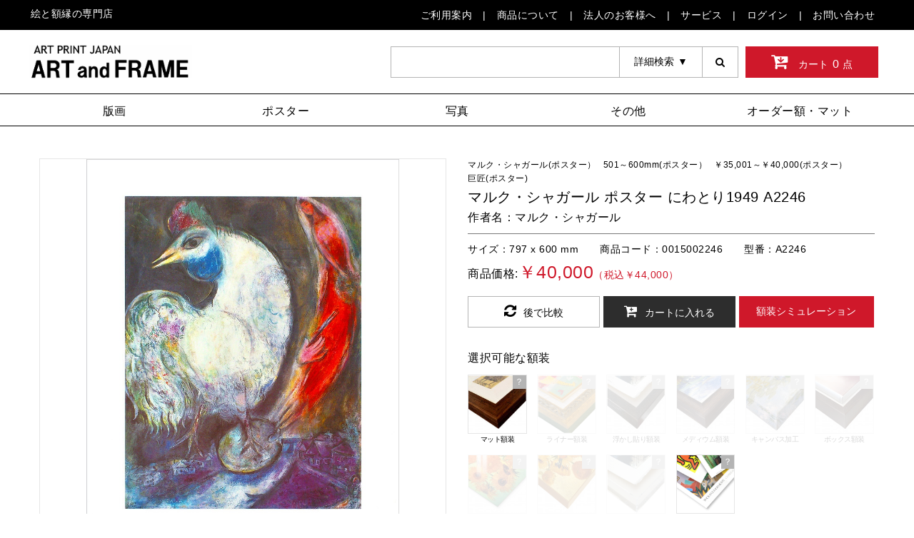

--- FILE ---
content_type: text/html; charset=UTF-8
request_url: https://www.art-frame.net/single/1772
body_size: 95115
content:
<!DOCTYPE html>
<html lang="ja">
<head>
  <meta charset="utf-8">
  <meta name="viewport" content="width=device-width">
  <title>マルク・シャガール ポスター にわとり1949 A2246|アート＆フレーム|絵と額縁の専門店</title>
  <meta name="keywords" content="アート,絵画,ポスター,フレーム,額装,オーダーメイド" />
  <meta name="description" content="アート＆フレームは絵と額縁の専門サイトです。版画、ポスター、写真など各種アートや絵画を数多く取り揃えています。
ポスターや絵はご希望のフレームを選びながら額装された状態を画面でシミュレーションしながら選ぶことが可能です。その他額縁、鏡のオーダーメイドも承っております。" />
  <meta name="facebook-domain-verification" content="49ahy9llxcscmhvshokosal5m7qnck" />
<link rel="stylesheet" type="text/css" href="https://www.art-frame.net/css/front/normalize.css" /><link rel="stylesheet" type="text/css" href="https://www.art-frame.net/css/front/font-awesome.min.css" /><link rel="stylesheet" type="text/css" href="https://www.art-frame.net/css/uCommon.css" /><link rel="stylesheet" type="text/css" href="https://www.art-frame.net/css/uLayout.css?ver=1" /><link rel="stylesheet" type="text/css" href="https://www.art-frame.net/css/uStyle.css?ver=1" /><link rel="stylesheet" type="text/css" href="https://www.art-frame.net/css/uMenuBaseStyle.css?ver=1" /><link rel="stylesheet" type="text/css" href="https://www.art-frame.net/css/uMenuImagetype.css" /><link rel="stylesheet" type="text/css" href="https://www.art-frame.net/css/uMenuTiletype.css" /><link rel="stylesheet" type="text/css" href="https://www.art-frame.net/css/layerBoard.css" /><link rel="stylesheet" type="text/css" href="https://www.art-frame.net/css/uNotSupportPop.css" /><link rel="stylesheet" type="text/css" href="https://www.art-frame.net/css/uSingle.css" /><link rel="stylesheet" type="text/css" href="https://www.art-frame.net/css/uErrorPage.css" /><style>
  .spSubTitle{
    display: none;
  }
  .lyTopLogoArea{
    padding-left: 0;
  }
  .subTitle{
    position: absolute;
    left: 5px;
    top: 0;
    right: 0;
    bottom: 0;
    margin: auto;
    color: #fff;
    width: 100%;
    max-width: 1200px;
    height: 40px;
    line-height: 2.7;
  }
  @media only screen and (max-width: 960px){
    .lyCartBtnArea{
      top: 20px;
    }
    .menu-mobile{
      margin-top: 18px;
    }
    .gbTopLogoLink{
      top: -3px;
    }
  }
  @media only screen and (max-width: 639px){
    .spSubTitle{
      display: block;
      position: absolute;
      top: 4px;
      left: 10px;
      font-size: 12px;
    }
    .lyTopLogoArea{
      padding: 25px 15px 5px 10px;
    }
    .menu-mobile{
      margin: 10px 10px 0 auto;
    }
  }
</style>
<script>
  (function(i,s,o,g,r,a,m){i['GoogleAnalyticsObject']=r;i[r]=i[r]||function(){
      (i[r].q=i[r].q||[]).push(arguments)},i[r].l=1*new Date();a=s.createElement(o),
    m=s.getElementsByTagName(o)[0];a.async=1;a.src=g;m.parentNode.insertBefore(a,m)
  })(window,document,'script','https://www.google-analytics.com/analytics.js','ga');

  ga('create', 'UA-103585739-1', 'auto');
  ga('send', 'pageview');

</script>
<!-- Global site tag (gtag.js) - Google Analytics -->
<script async src="https://www.googletagmanager.com/gtag/js?id=G-04Z1CHVH7M"></script>
<script>
  window.dataLayer = window.dataLayer || [];
  function gtag(){dataLayer.push(arguments);}
  gtag('js', new Date());

  gtag('config', 'G-04Z1CHVH7M');
</script>
  <style>
    @media screen and (max-width: 768px) {
      .dItemStockBtn{
        position: absolute;
        top: 10px;
        right: 10px;
        z-index: 9999;
        height: 30px;
        left: auto;
        bottom: auto;
      }
      .modSingleItemAddInfoList
      {
        margin-right: 80px;
      }
    }
  </style>
</head>
<body data-url="https://www.art-frame.net/">
<main id="layer_board_area">
  <script>
(function(){
	document.getElementsByClassName("menu").style.display="none";
	document.getElementsByClassName("normal-sub").style.display="none";
});
</script>
<div class="layer_board_bg"></div>
<div class="modNotSupportPopBox layer_board">
  <h4 class="dNotSupportPopTitle"><span class="fa fa-exclamation-circle"></span>お使いのブラウザまたはOSは現在サポートされていません。</h4>
  <div class="dNotSupportPopCommentArea">
    <p class="dNotSupportPopComment">お客様が現在ご使用のブラウザまたはOSは最新版ではございません。全てのページを快適にご覧いただけるよう、最新版のブラウザまたはOSにアップデートしてください。利用中のデバイスによっては最新版に対応していないこともございます。</p>
  </div>
  <div class="dBrowserSiteLinkBtnBox dFlexBox">
    <h6 class="dBrowserSiteLinkBtnBoxTitle">★以下より最新版の入手先へアクセスできます</h6>
    <div class="dBrowserSiteLinkBtnArea">
      <a href="https://support.microsoft.com/ja-jp/help/17621/internet-explorer-downloads" class="dBrowserSiteLinkBtnLink" target="_blank">
        <button class="dBrowserSiteLinkBtn pBlackBtn dFlexBox">
          <span class="fa fa-internet-explorer"></span><h5>InternetExplorer<span>制作:Microsoft</span></h5>
        </button>
      </a>
    </div>
    <div class="dBrowserSiteLinkBtnArea">
      <a href="https://www.google.co.jp/chrome/browser/desktop/index.html" class="dBrowserSiteLinkBtnLink" target="_blank">
        <button class="dBrowserSiteLinkBtn pBlackBtn dFlexBox"><span class="fa fa-chrome"></span><h5>Chrome<span>制作:Google</span></h5></button>
      </a>
    </div>
    <div class="dBrowserSiteLinkBtnArea">
      <a href="https://www.mozilla.org/ja/firefox/new/" class="dBrowserSiteLinkBtnLink" target="_blank">
        <button class="dBrowserSiteLinkBtn pBlackBtn dFlexBox"><span class="fa fa-firefox"></span><h5>FireFox<span>制作:Mozilla</span></h5></button>
      </a>
    </div>
  </div>
  <div class="dGoSiteBtnBox">
    <div class="dGoSiteBtnArea">
      <a class="dGoSiteBtnLink">
        <button class="dGoSiteBtnBtn pDarkGrayBtn isBtnHoverLight btn_close">このままサイトを見る</button>
      </a>
    </div>
    <div class="dGoSiteBtnCommentArea">
      <p class="dGoSiteBtnComment">※表示が崩れる場合がございます。ご了承ください。<br/>(主にシミュレーションページなど)</p>
    </div>
  </div>
</div>

<header class="lyHeader">
  <nav class="lyTopNaviArea gbTopNaviArea" style="position: relative;">
    <p class="subTitle">絵と額縁の専門店</p>
    <ul class="dFlexBox gbTopNaviListBox gbMaxWindow" style="position: relative;">
      <li class="gbTopNaviList"><a href="https://www.art-frame.net/page/14" class="gbTopNaviListLink isBtnHoverLight">ご利用案内</a></li>
      <li class="gbTopNaviList"><a href="https://www.art-frame.net/page/18" class="gbTopNaviListLink isBtnHoverLight">商品について</a></li>
      <li class="gbTopNaviList"><a href="https://www.art-frame.net/page/38" class="gbTopNaviListLink isBtnHoverLight">法人のお客様へ</a></li>
      <li class="gbTopNaviList"><a href="https://www.art-frame.net/page/27" class="gbTopNaviListLink isBtnHoverLight">サービス</a></li>
      <li class="gbTopNaviList"><a href="https://www.art-frame.net/user/login" class="gbTopNaviListLink isBtnHoverLight">ログイン</a></li>      <li class="gbTopNaviList"><a href="https://www.art-frame.net/contact" class="gbTopNaviListLink isBtnHoverLight">お問い合わせ</a></li>
    </ul>
  </nav>
  <div class="lyTopLogoArea gbMaxWindow">
    <p class="spSubTitle">絵と額縁の専門店</p>
    <a href="https://www.art-frame.net/" class="gbTopLogoLink"><h1 class="gbTopLogoBox"><img class="gbTopLogoImage" src="https://www.art-frame.net/uploads/art_and_frame_logo.jpg" alt="A.P.J ArtPrintJapan"></h1></a>
    <div class="cashlessBanner"></div>
    <div class="lySearchBoxArea gbSearchBoxArea" style="position: relative;">
      <input name="searchFreeWords" type="text" class="gbSearchTextBox"><button name="searchKeyWordsBoxOpen" type="button" class="gbSearchKeyWordsBoxOpenBtn isBtnHoverBackBlack detailSerchBtn">詳細検索<span class="dPullDownIcon">▼</span></button><button name="goSearch" type="button" class="gbGoSearchBtn isBtnHoverBackBlack fa fa-search"></button>
      <div class="gbSearchKeyWordsBox detailSerchBox" style="position: absolute;width: 100%;top: 44px;">
        <div class="dItemTypePullDownArea dFlexBox">
          <select class="dItemTypePullDownBox picAuthorType">
<option value="" selected="selected">作家を選択</option>
<option value="1">国内作家</option>
<option value="2">海外作家</option>
<option value="3">その他</option>
</select>
<select class="dItemTypePullDownBox picType">
<option value="" selected="selected">絵画タイプを選択</option>
<option value="2">版画</option>
<option value="3">ポスター</option>
<option value="4">ポストカード</option>
<option value="5">ダイヤモンド・スクリーニング</option>
<option value="6">スマイヤー</option>
<option value="7">アートキャンバスパネル</option>
<option value="8">原画</option>
<option value="9">写真</option>
</select>
<select class="dItemTypePullDownBox size">
<option value="" selected="selected">サイズを選択</option>
<option value="0,300">~300mm</option>
<option value="301,400">301~400mm</option>
<option value="401,500">401~500mm</option>
<option value="501,600">501~600mm</option>
<option value="601,700">601~700mm</option>
<option value="701,800">701~800mm</option>
<option value="801,900">801~900mm</option>
<option value="901,1000">901~1000mm</option>
<option value="1001,0">1001mm~</option>
</select>
<select class="dItemTypePullDownBox price">
<option value="" selected="selected">価格を選択</option>
<option value="0,3000">~￥3,000</option>
<option value="3001,5000">￥3,001~￥5,000</option>
<option value="5000,10000">￥5,001~￥10,000</option>
<option value="10000,15000">￥10,001~￥15,000</option>
<option value="15000,20000">￥15,001~￥20,000</option>
<option value="20000,25000">￥20,001~￥25,000</option>
<option value="25000,30000">￥25,001~￥30,000</option>
<option value="30000,35000">￥30,001~￥35,000</option>
<option value="35000,40000">￥35,001~￥40,000</option>
<option value="40000,45000">￥40,001~￥45,000</option>
<option value="45000,50000">￥45,001~￥50,000</option>
<option value="50000,55000">￥50,001~￥55,000</option>
<option value="55000,60000">￥55,001~￥60,000</option>
<option value="60000,65000">￥60,001~￥65,000</option>
<option value="65000,70000">￥65,000~￥70,000</option>
<option value="70000,75000">￥70,001~￥75,000</option>
<option value="75000,80000">￥75,001~￥80,000</option>
<option value="80000,85000">￥80,001~￥85,000</option>
<option value="85000,90000">￥85,001~￥90,000</option>
<option value="90000,95000">￥90,001~￥95,000</option>
<option value="95000,100000">￥95,001~￥100,000</option>
<option value="100000,0">100,001円~</option>
</select>
        </div>
        <div class="dItemKeyWordsCheckArea">
          <p class="dSearchKeyWordsTitle">ジャンルを選択</p>
          <ul class="dItemKeyWordsCheckListBox dFlexBox">
            <li class="dItemKeyWordsCheckList">
                <label class="checkBoxArea">
                <input type="checkbox" name="genre" value="50" class="genre"  />

                  <p class="checkBoxPseudoBtn fa fa-check"></p>
                  <p class="checkBoxTitle">印象派</p>
                </label>
              </li><li class="dItemKeyWordsCheckList">
                <label class="checkBoxArea">
                <input type="checkbox" name="genre" value="51" class="genre"  />

                  <p class="checkBoxPseudoBtn fa fa-check"></p>
                  <p class="checkBoxTitle">後期印象派</p>
                </label>
              </li><li class="dItemKeyWordsCheckList">
                <label class="checkBoxArea">
                <input type="checkbox" name="genre" value="52" class="genre"  />

                  <p class="checkBoxPseudoBtn fa fa-check"></p>
                  <p class="checkBoxTitle">フォーヴィスム(野獣派)</p>
                </label>
              </li><li class="dItemKeyWordsCheckList">
                <label class="checkBoxArea">
                <input type="checkbox" name="genre" value="53" class="genre"  />

                  <p class="checkBoxPseudoBtn fa fa-check"></p>
                  <p class="checkBoxTitle">キュビズム</p>
                </label>
              </li><li class="dItemKeyWordsCheckList">
                <label class="checkBoxArea">
                <input type="checkbox" name="genre" value="54" class="genre"  />

                  <p class="checkBoxPseudoBtn fa fa-check"></p>
                  <p class="checkBoxTitle">シュルレアリスム</p>
                </label>
              </li><li class="dItemKeyWordsCheckList">
                <label class="checkBoxArea">
                <input type="checkbox" name="genre" value="55" class="genre"  />

                  <p class="checkBoxPseudoBtn fa fa-check"></p>
                  <p class="checkBoxTitle">象徴主義</p>
                </label>
              </li><li class="dItemKeyWordsCheckList">
                <label class="checkBoxArea">
                <input type="checkbox" name="genre" value="56" class="genre"  />

                  <p class="checkBoxPseudoBtn fa fa-check"></p>
                  <p class="checkBoxTitle">抽象表現主義</p>
                </label>
              </li><li class="dItemKeyWordsCheckList">
                <label class="checkBoxArea">
                <input type="checkbox" name="genre" value="57" class="genre"  />

                  <p class="checkBoxPseudoBtn fa fa-check"></p>
                  <p class="checkBoxTitle">ドイツ表現主義</p>
                </label>
              </li><li class="dItemKeyWordsCheckList">
                <label class="checkBoxArea">
                <input type="checkbox" name="genre" value="58" class="genre"  />

                  <p class="checkBoxPseudoBtn fa fa-check"></p>
                  <p class="checkBoxTitle">アール・ヌーヴォー</p>
                </label>
              </li><li class="dItemKeyWordsCheckList">
                <label class="checkBoxArea">
                <input type="checkbox" name="genre" value="59" class="genre"  />

                  <p class="checkBoxPseudoBtn fa fa-check"></p>
                  <p class="checkBoxTitle">エコール・ド・パリ</p>
                </label>
              </li><li class="dItemKeyWordsCheckList">
                <label class="checkBoxArea">
                <input type="checkbox" name="genre" value="60" class="genre"  />

                  <p class="checkBoxPseudoBtn fa fa-check"></p>
                  <p class="checkBoxTitle">ポップアート</p>
                </label>
              </li><li class="dItemKeyWordsCheckList">
                <label class="checkBoxArea">
                <input type="checkbox" name="genre" value="61" class="genre"  />

                  <p class="checkBoxPseudoBtn fa fa-check"></p>
                  <p class="checkBoxTitle">現代アート</p>
                </label>
              </li><li class="dItemKeyWordsCheckList">
                <label class="checkBoxArea">
                <input type="checkbox" name="genre" value="62" class="genre"  />

                  <p class="checkBoxPseudoBtn fa fa-check"></p>
                  <p class="checkBoxTitle">写真</p>
                </label>
              </li><li class="dItemKeyWordsCheckList">
                <label class="checkBoxArea">
                <input type="checkbox" name="genre" value="63" class="genre"  />

                  <p class="checkBoxPseudoBtn fa fa-check"></p>
                  <p class="checkBoxTitle">ロマン主義</p>
                </label>
              </li>          </ul>
          <!--input type="text" class="dItemKeyWordsFreeWordBox genreword" placeholder="ジャンルのフリーワード"-->
        </div>
        <div class="dItemKeyWordsCheckArea">
          <p class="dSearchKeyWordsTitle">テーマを選択</p>
          <ul class="dItemKeyWordsCheckListBox dFlexBox">
            <li class="dItemKeyWordsCheckList">
                <label class="checkBoxArea">
                <input type="checkbox" name="theme" value="19" class="theme"  />

                  <p class="checkBoxPseudoBtn fa fa-check"></p>
                  <p class="checkBoxTitle">フラワー・ガーデン</p>
                </label>
              </li><li class="dItemKeyWordsCheckList">
                <label class="checkBoxArea">
                <input type="checkbox" name="theme" value="20" class="theme"  />

                  <p class="checkBoxPseudoBtn fa fa-check"></p>
                  <p class="checkBoxTitle">人物</p>
                </label>
              </li><li class="dItemKeyWordsCheckList">
                <label class="checkBoxArea">
                <input type="checkbox" name="theme" value="21" class="theme"  />

                  <p class="checkBoxPseudoBtn fa fa-check"></p>
                  <p class="checkBoxTitle">動物</p>
                </label>
              </li><li class="dItemKeyWordsCheckList">
                <label class="checkBoxArea">
                <input type="checkbox" name="theme" value="22" class="theme"  />

                  <p class="checkBoxPseudoBtn fa fa-check"></p>
                  <p class="checkBoxTitle">抽象画</p>
                </label>
              </li><li class="dItemKeyWordsCheckList">
                <label class="checkBoxArea">
                <input type="checkbox" name="theme" value="23" class="theme"  />

                  <p class="checkBoxPseudoBtn fa fa-check"></p>
                  <p class="checkBoxTitle">海外の風景</p>
                </label>
              </li><li class="dItemKeyWordsCheckList">
                <label class="checkBoxArea">
                <input type="checkbox" name="theme" value="24" class="theme"  />

                  <p class="checkBoxPseudoBtn fa fa-check"></p>
                  <p class="checkBoxTitle">国内の風景他</p>
                </label>
              </li><li class="dItemKeyWordsCheckList">
                <label class="checkBoxArea">
                <input type="checkbox" name="theme" value="25" class="theme"  />

                  <p class="checkBoxPseudoBtn fa fa-check"></p>
                  <p class="checkBoxTitle">建物・部屋</p>
                </label>
              </li><li class="dItemKeyWordsCheckList">
                <label class="checkBoxArea">
                <input type="checkbox" name="theme" value="26" class="theme"  />

                  <p class="checkBoxPseudoBtn fa fa-check"></p>
                  <p class="checkBoxTitle">静物画・雑貨</p>
                </label>
              </li><li class="dItemKeyWordsCheckList">
                <label class="checkBoxArea">
                <input type="checkbox" name="theme" value="27" class="theme"  />

                  <p class="checkBoxPseudoBtn fa fa-check"></p>
                  <p class="checkBoxTitle">寝室向き</p>
                </label>
              </li><li class="dItemKeyWordsCheckList">
                <label class="checkBoxArea">
                <input type="checkbox" name="theme" value="28" class="theme"  />

                  <p class="checkBoxPseudoBtn fa fa-check"></p>
                  <p class="checkBoxTitle">メルヘン・子供部屋向き</p>
                </label>
              </li><li class="dItemKeyWordsCheckList">
                <label class="checkBoxArea">
                <input type="checkbox" name="theme" value="30" class="theme"  />

                  <p class="checkBoxPseudoBtn fa fa-check"></p>
                  <p class="checkBoxTitle">和風</p>
                </label>
              </li><li class="dItemKeyWordsCheckList">
                <label class="checkBoxArea">
                <input type="checkbox" name="theme" value="31" class="theme"  />

                  <p class="checkBoxPseudoBtn fa fa-check"></p>
                  <p class="checkBoxTitle">春</p>
                </label>
              </li><li class="dItemKeyWordsCheckList">
                <label class="checkBoxArea">
                <input type="checkbox" name="theme" value="32" class="theme"  />

                  <p class="checkBoxPseudoBtn fa fa-check"></p>
                  <p class="checkBoxTitle">夏</p>
                </label>
              </li><li class="dItemKeyWordsCheckList">
                <label class="checkBoxArea">
                <input type="checkbox" name="theme" value="33" class="theme"  />

                  <p class="checkBoxPseudoBtn fa fa-check"></p>
                  <p class="checkBoxTitle">秋</p>
                </label>
              </li><li class="dItemKeyWordsCheckList">
                <label class="checkBoxArea">
                <input type="checkbox" name="theme" value="35" class="theme"  />

                  <p class="checkBoxPseudoBtn fa fa-check"></p>
                  <p class="checkBoxTitle">その他</p>
                </label>
              </li><li class="dItemKeyWordsCheckList">
                <label class="checkBoxArea">
                <input type="checkbox" name="theme" value="36" class="theme"  />

                  <p class="checkBoxPseudoBtn fa fa-check"></p>
                  <p class="checkBoxTitle">ナチュラル・ヒーリング</p>
                </label>
              </li><li class="dItemKeyWordsCheckList">
                <label class="checkBoxArea">
                <input type="checkbox" name="theme" value="37" class="theme"  />

                  <p class="checkBoxPseudoBtn fa fa-check"></p>
                  <p class="checkBoxTitle">エキシビジョンポスター</p>
                </label>
              </li><li class="dItemKeyWordsCheckList">
                <label class="checkBoxArea">
                <input type="checkbox" name="theme" value="38" class="theme"  />

                  <p class="checkBoxPseudoBtn fa fa-check"></p>
                  <p class="checkBoxTitle">オフィス向け</p>
                </label>
              </li>          </ul>
          <!--input type="text" class="dItemKeyWordsFreeWordBox themeword" placeholder="テーマのフリーワード"-->
          <input type="text" class="dItemKeyWordsFreeWordBox freeWord" placeholder="フリーワード" style="margin-top:40px;">
        </div>
        <div class="dSearchKeyWordsGoBtnBox">
          <button type="button" class="dSearchKeyWordsGoBtn pRedBtn"><span class="fa fa-search"></span>検索</button>
        </div>
      </div>
    </div>
    <a href="https://www.art-frame.net/cart/payment" class="lyCartBtnArea gbCartBtnArea">
      <button name="cartReferenceBtn" type="button" class="gbCartReferenceBtn pRedBtn isBtnHoverLight js-EnterCart"><i class="dCartIcon fa fa-cart-arrow-down"></i>カート<span class="dNumberInCart">0</span>点</button>
    </a>
  </div>
  <nav class="gbNaviArea">
    <div class="menu-container">
      <div class="menu">
        <ul style="justify-content: center;">
          <li class="searchBoxArea">
            <div class="gbSearchBoxArea">
              <input name="searchFreeWords" type="text" class="gbSearchTextBox"><button name="searchKeyWordsBoxOpen" type="button" class="gbSearchKeyWordsBoxOpenBtn isBtnHoverBackBlack detailSerchBtn searchKeyWordsBox">詳細検索<span class="dPullDownIcon">▼</span></button><button name="goSearch" type="button" class="gbGoSearchBtn isBtnHoverBackBlack fa fa-search searchKeyWordsGoBtn"></button>
              <div class="gbSearchKeyWordsBox detailSerchBox">
                <div class="dItemTypePullDownArea dFlexBox">
                  <select class="dItemTypePullDownBox picAuthorType">
<option value="" selected="selected">作家を選択</option>
<option value="1">国内作家</option>
<option value="2">海外作家</option>
<option value="3">その他</option>
</select>
<select class="dItemTypePullDownBox picType">
<option value="" selected="selected">絵画タイプを選択</option>
<option value="2">版画</option>
<option value="3">ポスター</option>
<option value="4">ポストカード</option>
<option value="5">ダイヤモンド・スクリーニング</option>
<option value="6">スマイヤー</option>
<option value="7">アートキャンバスパネル</option>
<option value="8">原画</option>
<option value="9">写真</option>
</select>
<select class="dItemTypePullDownBox size">
<option value="" selected="selected">サイズを選択</option>
<option value="0,300">~300mm</option>
<option value="301,400">301~400mm</option>
<option value="401,500">401~500mm</option>
<option value="501,600">501~600mm</option>
<option value="601,700">601~700mm</option>
<option value="701,800">701~800mm</option>
<option value="801,900">801~900mm</option>
<option value="901,1000">901~1000mm</option>
<option value="1001,0">1001mm~</option>
</select>
<select class="dItemTypePullDownBox price">
<option value="" selected="selected">価格を選択</option>
<option value="0,3000">~￥3,000</option>
<option value="3001,5000">￥3,001~￥5,000</option>
<option value="5000,10000">￥5,001~￥10,000</option>
<option value="10000,15000">￥10,001~￥15,000</option>
<option value="15000,20000">￥15,001~￥20,000</option>
<option value="20000,25000">￥20,001~￥25,000</option>
<option value="25000,30000">￥25,001~￥30,000</option>
<option value="30000,35000">￥30,001~￥35,000</option>
<option value="35000,40000">￥35,001~￥40,000</option>
<option value="40000,45000">￥40,001~￥45,000</option>
<option value="45000,50000">￥45,001~￥50,000</option>
<option value="50000,55000">￥50,001~￥55,000</option>
<option value="55000,60000">￥55,001~￥60,000</option>
<option value="60000,65000">￥60,001~￥65,000</option>
<option value="65000,70000">￥65,000~￥70,000</option>
<option value="70000,75000">￥70,001~￥75,000</option>
<option value="75000,80000">￥75,001~￥80,000</option>
<option value="80000,85000">￥80,001~￥85,000</option>
<option value="85000,90000">￥85,001~￥90,000</option>
<option value="90000,95000">￥90,001~￥95,000</option>
<option value="95000,100000">￥95,001~￥100,000</option>
<option value="100000,0">100,001円~</option>
</select>
                </div>
                <div class="dItemKeyWordsCheckArea">
                  <p class="dSearchKeyWordsTitle">ジャンルを選択</p>
                  <ul class="dItemKeyWordsCheckListBox dFlexBox">

                    <ul class="dItemKeyWordsCheckListBox dFlexBox">
                      <li class="dItemKeyWordsCheckList">
                <label class="checkBoxArea">
                <input type="checkbox" name="genre" value="50" class="genre"  />

                  <p class="checkBoxPseudoBtn fa fa-check"></p>
                  <p class="checkBoxTitle">印象派</p>
                </label>
              </li><li class="dItemKeyWordsCheckList">
                <label class="checkBoxArea">
                <input type="checkbox" name="genre" value="51" class="genre"  />

                  <p class="checkBoxPseudoBtn fa fa-check"></p>
                  <p class="checkBoxTitle">後期印象派</p>
                </label>
              </li><li class="dItemKeyWordsCheckList">
                <label class="checkBoxArea">
                <input type="checkbox" name="genre" value="52" class="genre"  />

                  <p class="checkBoxPseudoBtn fa fa-check"></p>
                  <p class="checkBoxTitle">フォーヴィスム(野獣派)</p>
                </label>
              </li><li class="dItemKeyWordsCheckList">
                <label class="checkBoxArea">
                <input type="checkbox" name="genre" value="53" class="genre"  />

                  <p class="checkBoxPseudoBtn fa fa-check"></p>
                  <p class="checkBoxTitle">キュビズム</p>
                </label>
              </li><li class="dItemKeyWordsCheckList">
                <label class="checkBoxArea">
                <input type="checkbox" name="genre" value="54" class="genre"  />

                  <p class="checkBoxPseudoBtn fa fa-check"></p>
                  <p class="checkBoxTitle">シュルレアリスム</p>
                </label>
              </li><li class="dItemKeyWordsCheckList">
                <label class="checkBoxArea">
                <input type="checkbox" name="genre" value="55" class="genre"  />

                  <p class="checkBoxPseudoBtn fa fa-check"></p>
                  <p class="checkBoxTitle">象徴主義</p>
                </label>
              </li><li class="dItemKeyWordsCheckList">
                <label class="checkBoxArea">
                <input type="checkbox" name="genre" value="56" class="genre"  />

                  <p class="checkBoxPseudoBtn fa fa-check"></p>
                  <p class="checkBoxTitle">抽象表現主義</p>
                </label>
              </li><li class="dItemKeyWordsCheckList">
                <label class="checkBoxArea">
                <input type="checkbox" name="genre" value="57" class="genre"  />

                  <p class="checkBoxPseudoBtn fa fa-check"></p>
                  <p class="checkBoxTitle">ドイツ表現主義</p>
                </label>
              </li><li class="dItemKeyWordsCheckList">
                <label class="checkBoxArea">
                <input type="checkbox" name="genre" value="58" class="genre"  />

                  <p class="checkBoxPseudoBtn fa fa-check"></p>
                  <p class="checkBoxTitle">アール・ヌーヴォー</p>
                </label>
              </li><li class="dItemKeyWordsCheckList">
                <label class="checkBoxArea">
                <input type="checkbox" name="genre" value="59" class="genre"  />

                  <p class="checkBoxPseudoBtn fa fa-check"></p>
                  <p class="checkBoxTitle">エコール・ド・パリ</p>
                </label>
              </li><li class="dItemKeyWordsCheckList">
                <label class="checkBoxArea">
                <input type="checkbox" name="genre" value="60" class="genre"  />

                  <p class="checkBoxPseudoBtn fa fa-check"></p>
                  <p class="checkBoxTitle">ポップアート</p>
                </label>
              </li><li class="dItemKeyWordsCheckList">
                <label class="checkBoxArea">
                <input type="checkbox" name="genre" value="61" class="genre"  />

                  <p class="checkBoxPseudoBtn fa fa-check"></p>
                  <p class="checkBoxTitle">現代アート</p>
                </label>
              </li><li class="dItemKeyWordsCheckList">
                <label class="checkBoxArea">
                <input type="checkbox" name="genre" value="62" class="genre"  />

                  <p class="checkBoxPseudoBtn fa fa-check"></p>
                  <p class="checkBoxTitle">写真</p>
                </label>
              </li><li class="dItemKeyWordsCheckList">
                <label class="checkBoxArea">
                <input type="checkbox" name="genre" value="63" class="genre"  />

                  <p class="checkBoxPseudoBtn fa fa-check"></p>
                  <p class="checkBoxTitle">ロマン主義</p>
                </label>
              </li>                  </ul>
                  <!--input type="text" class="dItemKeyWordsFreeWordBox genreword" placeholder="ジャンルのフリーワード"-->
                </div>
                <div class="dItemKeyWordsCheckArea">
                  <p class="dSearchKeyWordsTitle">テーマを選択</p>
                  <ul class="dItemKeyWordsCheckListBox dFlexBox">
                    <li class="dItemKeyWordsCheckList">
                <label class="checkBoxArea">
                <input type="checkbox" name="theme" value="19" class="theme"  />

                  <p class="checkBoxPseudoBtn fa fa-check"></p>
                  <p class="checkBoxTitle">フラワー・ガーデン</p>
                </label>
              </li><li class="dItemKeyWordsCheckList">
                <label class="checkBoxArea">
                <input type="checkbox" name="theme" value="20" class="theme"  />

                  <p class="checkBoxPseudoBtn fa fa-check"></p>
                  <p class="checkBoxTitle">人物</p>
                </label>
              </li><li class="dItemKeyWordsCheckList">
                <label class="checkBoxArea">
                <input type="checkbox" name="theme" value="21" class="theme"  />

                  <p class="checkBoxPseudoBtn fa fa-check"></p>
                  <p class="checkBoxTitle">動物</p>
                </label>
              </li><li class="dItemKeyWordsCheckList">
                <label class="checkBoxArea">
                <input type="checkbox" name="theme" value="22" class="theme"  />

                  <p class="checkBoxPseudoBtn fa fa-check"></p>
                  <p class="checkBoxTitle">抽象画</p>
                </label>
              </li><li class="dItemKeyWordsCheckList">
                <label class="checkBoxArea">
                <input type="checkbox" name="theme" value="23" class="theme"  />

                  <p class="checkBoxPseudoBtn fa fa-check"></p>
                  <p class="checkBoxTitle">海外の風景</p>
                </label>
              </li><li class="dItemKeyWordsCheckList">
                <label class="checkBoxArea">
                <input type="checkbox" name="theme" value="24" class="theme"  />

                  <p class="checkBoxPseudoBtn fa fa-check"></p>
                  <p class="checkBoxTitle">国内の風景他</p>
                </label>
              </li><li class="dItemKeyWordsCheckList">
                <label class="checkBoxArea">
                <input type="checkbox" name="theme" value="25" class="theme"  />

                  <p class="checkBoxPseudoBtn fa fa-check"></p>
                  <p class="checkBoxTitle">建物・部屋</p>
                </label>
              </li><li class="dItemKeyWordsCheckList">
                <label class="checkBoxArea">
                <input type="checkbox" name="theme" value="26" class="theme"  />

                  <p class="checkBoxPseudoBtn fa fa-check"></p>
                  <p class="checkBoxTitle">静物画・雑貨</p>
                </label>
              </li><li class="dItemKeyWordsCheckList">
                <label class="checkBoxArea">
                <input type="checkbox" name="theme" value="27" class="theme"  />

                  <p class="checkBoxPseudoBtn fa fa-check"></p>
                  <p class="checkBoxTitle">寝室向き</p>
                </label>
              </li><li class="dItemKeyWordsCheckList">
                <label class="checkBoxArea">
                <input type="checkbox" name="theme" value="28" class="theme"  />

                  <p class="checkBoxPseudoBtn fa fa-check"></p>
                  <p class="checkBoxTitle">メルヘン・子供部屋向き</p>
                </label>
              </li><li class="dItemKeyWordsCheckList">
                <label class="checkBoxArea">
                <input type="checkbox" name="theme" value="30" class="theme"  />

                  <p class="checkBoxPseudoBtn fa fa-check"></p>
                  <p class="checkBoxTitle">和風</p>
                </label>
              </li><li class="dItemKeyWordsCheckList">
                <label class="checkBoxArea">
                <input type="checkbox" name="theme" value="31" class="theme"  />

                  <p class="checkBoxPseudoBtn fa fa-check"></p>
                  <p class="checkBoxTitle">春</p>
                </label>
              </li><li class="dItemKeyWordsCheckList">
                <label class="checkBoxArea">
                <input type="checkbox" name="theme" value="32" class="theme"  />

                  <p class="checkBoxPseudoBtn fa fa-check"></p>
                  <p class="checkBoxTitle">夏</p>
                </label>
              </li><li class="dItemKeyWordsCheckList">
                <label class="checkBoxArea">
                <input type="checkbox" name="theme" value="33" class="theme"  />

                  <p class="checkBoxPseudoBtn fa fa-check"></p>
                  <p class="checkBoxTitle">秋</p>
                </label>
              </li><li class="dItemKeyWordsCheckList">
                <label class="checkBoxArea">
                <input type="checkbox" name="theme" value="35" class="theme"  />

                  <p class="checkBoxPseudoBtn fa fa-check"></p>
                  <p class="checkBoxTitle">その他</p>
                </label>
              </li><li class="dItemKeyWordsCheckList">
                <label class="checkBoxArea">
                <input type="checkbox" name="theme" value="36" class="theme"  />

                  <p class="checkBoxPseudoBtn fa fa-check"></p>
                  <p class="checkBoxTitle">ナチュラル・ヒーリング</p>
                </label>
              </li><li class="dItemKeyWordsCheckList">
                <label class="checkBoxArea">
                <input type="checkbox" name="theme" value="37" class="theme"  />

                  <p class="checkBoxPseudoBtn fa fa-check"></p>
                  <p class="checkBoxTitle">エキシビジョンポスター</p>
                </label>
              </li><li class="dItemKeyWordsCheckList">
                <label class="checkBoxArea">
                <input type="checkbox" name="theme" value="38" class="theme"  />

                  <p class="checkBoxPseudoBtn fa fa-check"></p>
                  <p class="checkBoxTitle">オフィス向け</p>
                </label>
              </li>                  </ul>
                  <!--input type="text" class="dItemKeyWordsFreeWordBox themeword" placeholder="テーマのフリーワード"-->
                  <input type="text" class="dItemKeyWordsFreeWordBox freeWord" placeholder="フリーワード" style="margin-top: 30px;">
                </div>
                <div class="dSearchKeyWordsGoBtnBox">
                  <button type="button" class="dSearchKeyWordsGoBtn pRedBtn"><span class="fa fa-search"></span>検索</button>
                </div>
              </div>
            </div>
          </li>
          <li>版画<ul class="menuFullSizeTypeImage" style="display:none"><li class="childMenuBox"><p class="childMenuTitle">国内作家から探す（版画）</p><ul class="glandChildMenuBox"><li><a href="https://www.art-frame.net/page/11">作家一覧を見る<span class="fa fa-angle-right"></span></a></li><li><a href="https://www.art-frame.net/lists/category?id=283">久下貴史<span class="fa fa-angle-right"></span></a></li><li><a href="https://www.art-frame.net/lists/category?id=341">葉祥明<span class="fa fa-angle-right"></span></a></li><li><a href="https://www.art-frame.net/lists/category?id=329">渡辺宏<span class="fa fa-angle-right"></span></a></li><li><a href="https://www.art-frame.net/lists/category?id=327">渡辺あきお<span class="fa fa-angle-right"></span></a></li><li><a href="https://www.art-frame.net/lists/category?id=330">土田穣<span class="fa fa-angle-right"></span></a></li><li><a href="https://www.art-frame.net/lists/category?id=277">横山真弥<span class="fa fa-angle-right"></span></a></li><li><a href="https://www.art-frame.net/lists/category?id=2298">吉岡浩太郎<span class="fa fa-angle-right"></span></a></li><li><a href="https://www.art-frame.net/lists/category?id=339">牧野千穂<span class="fa fa-angle-right"></span></a></li><li><a href="https://www.art-frame.net/lists/category?id=275">奥津国道<span class="fa fa-angle-right"></span></a></li><li><a href="https://www.art-frame.net/lists/category?id=304">小田切訓<span class="fa fa-angle-right"></span></a></li><li><a href="https://www.art-frame.net/lists/category?id=273">榎木孝明<span class="fa fa-angle-right"></span></a></li><li><a href="https://www.art-frame.net/lists/category?id=285">久保修<span class="fa fa-angle-right"></span></a></li></ul></li><li class="childMenuBox"><p class="childMenuTitle">海外作家から探す（版画）</p><ul class="glandChildMenuBox"><li><a href="https://www.art-frame.net/page/10">作家一覧を見る<span class="fa fa-angle-right"></span></a></li><li><a href="https://www.art-frame.net/lists/category?id=241">リチャードスペア<span class="fa fa-angle-right"></span></a></li><li><a href="https://www.art-frame.net/lists/category?id=232">ダグ・ハイド<span class="fa fa-angle-right"></span></a></li><li><a href="https://www.art-frame.net/lists/category?id=228">ジョアン・アイザック<span class="fa fa-angle-right"></span></a></li><li><a href="https://www.art-frame.net/lists/category?id=226">クリーブ<span class="fa fa-angle-right"></span></a></li><li><a href="https://www.art-frame.net/lists/category?id=244">レオナルド・ウエーバー<span class="fa fa-angle-right"></span></a></li><li><a href="https://www.art-frame.net/lists/category?id=221">カレン・ホイプティング <span class="fa fa-angle-right"></span></a></li><li><a href="https://www.art-frame.net/lists/category?id=225">キロメロ<span class="fa fa-angle-right"></span></a></li></ul></li><li class="childMenuBox"><p class="childMenuTitle">テーマから探す</p><ul class="glandChildMenuBox"><li><a href="https://www.art-frame.net/page/21">テーマ一覧を見る<span class="fa fa-angle-right"></span></a></li><li><a href="https://www.art-frame.net/lists/category?id=449">国内の風景<span class="fa fa-angle-right"></span></a></li><li><a href="https://www.art-frame.net/lists/category?id=448">海外の風景<span class="fa fa-angle-right"></span></a></li><li><a href="https://www.art-frame.net/lists/category?id=451">フラワー・ガーデン<span class="fa fa-angle-right"></span></a></li><li><a href="https://www.art-frame.net/lists/category?id=452">子供部屋向け・メルヘン<span class="fa fa-angle-right"></span></a></li><li><a href="https://www.art-frame.net/lists/category?id=457">人物<span class="fa fa-angle-right"></span></a></li><li><a href="https://www.art-frame.net/lists/category?id=455">寝室向け<span class="fa fa-angle-right"></span></a></li><li><a href="https://www.art-frame.net/lists/category?id=456">和室向け<span class="fa fa-angle-right"></span></a></li><li><a href="https://www.art-frame.net/lists/category?id=2329">玄関・小部屋向け<span class="fa fa-angle-right"></span></a></li><li><a href="https://www.art-frame.net/lists/category?id=460">犬<span class="fa fa-angle-right"></span></a></li><li><a href="https://www.art-frame.net/lists/category?id=459">猫<span class="fa fa-angle-right"></span></a></li><li><a href="https://www.art-frame.net/lists/category?id=450">ヒーリング・抽象画<span class="fa fa-angle-right"></span></a></li><li><a href="https://www.art-frame.net/lists/category?id=453">夏<span class="fa fa-angle-right"></span></a></li><li><a href="https://www.art-frame.net/lists/category?id=2453">ディズニー<span class="fa fa-angle-right"></span></a></li></ul></li><li class="childMenuBox"><p class="childMenuTitle">商品サイズ(横幅）から探す</p><ul class="glandChildMenuBox"><li><a href="https://www.art-frame.net/lists/category?id=482">～300mm<span class="fa fa-angle-right"></span></a></li><li><a href="https://www.art-frame.net/lists/category?id=483">301～400mm<span class="fa fa-angle-right"></span></a></li><li><a href="https://www.art-frame.net/lists/category?id=484">401～500mm<span class="fa fa-angle-right"></span></a></li><li><a href="https://www.art-frame.net/lists/category?id=485">501～600mm<span class="fa fa-angle-right"></span></a></li><li><a href="https://www.art-frame.net/lists/category?id=486">601～700mm<span class="fa fa-angle-right"></span></a></li><li><a href="https://www.art-frame.net/lists/category?id=487">701～800mm<span class="fa fa-angle-right"></span></a></li><li><a href="https://www.art-frame.net/lists/category?id=488">801～900mm<span class="fa fa-angle-right"></span></a></li><li><a href="https://www.art-frame.net/lists/category?id=489">901～1000mm<span class="fa fa-angle-right"></span></a></li><li><a href="https://www.art-frame.net/lists/category?id=490">1,001mm～<span class="fa fa-angle-right"></span></a></li></ul></li><li class="childMenuBox"><p class="childMenuTitle">価格帯から探す</p><ul class="glandChildMenuBox"><li><a href="https://www.art-frame.net/lists/category?id=491">～￥10,000<span class="fa fa-angle-right"></span></a></li><li><a href="https://www.art-frame.net/lists/category?id=492">￥10,001～￥20,000<span class="fa fa-angle-right"></span></a></li><li><a href="https://www.art-frame.net/lists/category?id=493">￥20,001～￥30,000<span class="fa fa-angle-right"></span></a></li><li><a href="https://www.art-frame.net/lists/category?id=494">￥30,001～￥40,000<span class="fa fa-angle-right"></span></a></li><li><a href="https://www.art-frame.net/lists/category?id=582">￥10,001～￥15,000<span class="fa fa-angle-right"></span></a></li><li><a href="https://www.art-frame.net/lists/category?id=495">￥40,001～￥50,000<span class="fa fa-angle-right"></span></a></li><li><a href="https://www.art-frame.net/lists/category?id=496">￥50,001～￥60,000<span class="fa fa-angle-right"></span></a></li><li><a href="https://www.art-frame.net/lists/category?id=497">￥60,001～￥70,000<span class="fa fa-angle-right"></span></a></li><li><a href="https://www.art-frame.net/lists/category?id=498">￥70,001～￥80,000<span class="fa fa-angle-right"></span></a></li><li><a href="https://www.art-frame.net/lists/category?id=499">￥80,001～￥90,000<span class="fa fa-angle-right"></span></a></li><li><a href="https://www.art-frame.net/lists/category?id=500">￥90,001～￥100,000<span class="fa fa-angle-right"></span></a></li><li><a href="https://www.art-frame.net/lists/category?id=501">￥100,001～<span class="fa fa-angle-right"></span></a></li></ul></li></ul></li><li>ポスター<ul class="menuFullSizeTypeImage" style="display:none"><li class="childMenuBox"><p class="childMenuTitle">国内作家から探す（ポスター）</p><ul class="glandChildMenuBox"><li><a href="https://www.art-frame.net/page/16">作家一覧を見る<span class="fa fa-angle-right"></span></a></li><li><a href="https://www.art-frame.net/lists/category?id=557">いわさきちひろ<span class="fa fa-angle-right"></span></a></li><li><a href="https://www.art-frame.net/lists/category?id=1769">渡辺あきお<span class="fa fa-angle-right"></span></a></li><li><a href="https://www.art-frame.net/lists/category?id=1759">高砂淳二<span class="fa fa-angle-right"></span></a></li><li><a href="https://www.art-frame.net/lists/category?id=1644">永井博<span class="fa fa-angle-right"></span></a></li><li><a href="https://www.art-frame.net/lists/category?id=1774">葉 祥明 <span class="fa fa-angle-right"></span></a></li><li><a href="https://www.art-frame.net/lists/category?id=1741">マリーニ*モンティーニ<span class="fa fa-angle-right"></span></a></li><li><a href="https://www.art-frame.net/lists/category?id=1691">サトウアサミ<span class="fa fa-angle-right"></span></a></li><li><a href="https://www.art-frame.net/lists/category?id=1979">橋本不二子<span class="fa fa-angle-right"></span></a></li><li><a href="https://www.art-frame.net/lists/category?id=1984">今成敏夫<span class="fa fa-angle-right"></span></a></li><li><a href="https://www.art-frame.net/lists/category?id=1982">高山求<span class="fa fa-angle-right"></span></a></li></ul></li><li class="childMenuBox"><p class="childMenuTitle">海外作家から探す（ポスター）</p><ul class="glandChildMenuBox"><li><a href="https://www.art-frame.net/page/17">作家一覧を見る<span class="fa fa-angle-right"></span></a></li><li><a href="https://www.art-frame.net/lists/category?id=150">パブロ・ピカソ<span class="fa fa-angle-right"></span></a></li><li><a href="https://www.art-frame.net/lists/category?id=87">キース・ヘリング<span class="fa fa-angle-right"></span></a></li><li><a href="https://www.art-frame.net/lists/category?id=61">アンリ・マティス<span class="fa fa-angle-right"></span></a></li><li><a href="https://www.art-frame.net/lists/category?id=518">クロード・モネ<span class="fa fa-angle-right"></span></a></li><li><a href="https://www.art-frame.net/lists/category?id=547">メイス<span class="fa fa-angle-right"></span></a></li><li><a href="https://www.art-frame.net/lists/category?id=209">ワシリー・カンディンスキー<span class="fa fa-angle-right"></span></a></li><li><a href="https://www.art-frame.net/lists/category?id=181">マルク・シャガール<span class="fa fa-angle-right"></span></a></li><li><a href="https://www.art-frame.net/lists/category?id=535">ゴッホ<span class="fa fa-angle-right"></span></a></li><li><a href="https://www.art-frame.net/lists/category?id=522">カシニョール<span class="fa fa-angle-right"></span></a></li><li><a href="https://www.art-frame.net/lists/category?id=117">ジョアン・ミロ<span class="fa fa-angle-right"></span></a></li></ul></li><li class="childMenuBox"><p class="childMenuTitle">テーマから探す</p><ul class="glandChildMenuBox"><li><a href="https://www.art-frame.net/page/22">テーマ一覧を見る<span class="fa fa-angle-right"></span></a></li><li><a href="https://www.art-frame.net/lists/category?id=731">印象派<span class="fa fa-angle-right"></span></a></li><li><a href="https://www.art-frame.net/lists/category?id=732">巨匠<span class="fa fa-angle-right"></span></a></li><li><a href="https://www.art-frame.net/lists/category?id=733">現代アート<span class="fa fa-angle-right"></span></a></li><li><a href="https://www.art-frame.net/lists/category?id=734">写真<span class="fa fa-angle-right"></span></a></li><li><a href="https://www.art-frame.net/lists/category?id=735">フラワー<span class="fa fa-angle-right"></span></a></li><li><a href="https://www.art-frame.net/lists/category?id=736">人物<span class="fa fa-angle-right"></span></a></li><li><a href="https://www.art-frame.net/lists/category?id=738">風景<span class="fa fa-angle-right"></span></a></li><li><a href="https://www.art-frame.net/lists/category?id=737">抽象<span class="fa fa-angle-right"></span></a></li><li><a href="https://www.art-frame.net/lists/category?id=739">夏<span class="fa fa-angle-right"></span></a></li><li><a href="https://www.art-frame.net/lists/category?id=1777">子供部屋・メルヘン<span class="fa fa-angle-right"></span></a></li><li><a href="https://www.art-frame.net/lists/category?id=2167">大判ポスター<span class="fa fa-angle-right"></span></a></li></ul></li><li class="childMenuBox"><p class="childMenuTitle">商品サイズ(横幅）から探す</p><ul class="glandChildMenuBox"><li><a href="https://www.art-frame.net/lists/category?id=588">～300mm<span class="fa fa-angle-right"></span></a></li><li><a href="https://www.art-frame.net/lists/category?id=559">301～400mm<span class="fa fa-angle-right"></span></a></li><li><a href="https://www.art-frame.net/lists/category?id=560">401～500mm<span class="fa fa-angle-right"></span></a></li><li><a href="https://www.art-frame.net/lists/category?id=561">501～600mm<span class="fa fa-angle-right"></span></a></li><li><a href="https://www.art-frame.net/lists/category?id=562">601～700mm<span class="fa fa-angle-right"></span></a></li><li><a href="https://www.art-frame.net/lists/category?id=563">701～800mm<span class="fa fa-angle-right"></span></a></li><li><a href="https://www.art-frame.net/lists/category?id=564">801～900mm<span class="fa fa-angle-right"></span></a></li><li><a href="https://www.art-frame.net/lists/category?id=565">901～1000mm<span class="fa fa-angle-right"></span></a></li><li><a href="https://www.art-frame.net/lists/category?id=566">1,001mm～<span class="fa fa-angle-right"></span></a></li></ul></li><li class="childMenuBox"><p class="childMenuTitle">価格帯から探す</p><ul class="glandChildMenuBox"><li><a href="https://www.art-frame.net/lists/category?id=579">～￥3000<span class="fa fa-angle-right"></span></a></li><li><a href="https://www.art-frame.net/lists/category?id=580">￥3,001～￥5,000<span class="fa fa-angle-right"></span></a></li><li><a href="https://www.art-frame.net/lists/category?id=581">￥5001～￥10,000<span class="fa fa-angle-right"></span></a></li><li><a href="https://www.art-frame.net/lists/category?id=582">￥10,001～￥15,000<span class="fa fa-angle-right"></span></a></li><li><a href="https://www.art-frame.net/lists/category?id=583">￥15,001～￥20,000<span class="fa fa-angle-right"></span></a></li><li><a href="https://www.art-frame.net/lists/category?id=584">￥20,001～￥25,000<span class="fa fa-angle-right"></span></a></li><li><a href="https://www.art-frame.net/lists/category?id=585">￥25,001～￥30,000<span class="fa fa-angle-right"></span></a></li><li><a href="https://www.art-frame.net/lists/category?id=586">￥30,001～￥35,000<span class="fa fa-angle-right"></span></a></li><li><a href="https://www.art-frame.net/lists/category?id=587">￥35,001～￥40,000<span class="fa fa-angle-right"></span></a></li></ul></li></ul></li><li>写真<ul class="menuFullSizeTypeImage" style="display:none"><li class="childMenuBox"><p class="childMenuTitle">インテリアフォト額装</p><ul class="glandChildMenuBox"><li><a href="https://www.art-frame.net/page/40">インテリアフォト一覧<span class="fa fa-angle-right"></span></a></li><li><a href="https://www.art-frame.net/page/42">A2サイズ<span class="fa fa-angle-right"></span></a></li><li><a href="https://www.art-frame.net/page/43">A3サイズ<span class="fa fa-angle-right"></span></a></li></ul></li><li class="childMenuBox"><p class="childMenuTitle">アクリルフォト</p><ul class="glandChildMenuBox"><li><a href="https://www.art-frame.net/page/40">アクリルフォト一覧<span class="fa fa-angle-right"></span></a></li><li><a href="https://www.art-frame.net/page/44">A2サイズ<span class="fa fa-angle-right"></span></a></li><li><a href="https://www.art-frame.net/page/45">A3サイズ<span class="fa fa-angle-right"></span></a></li></ul></li></ul></li><li>その他<ul class="menuFullSizeTypeImage" style="display:none"><li class="childMenuBox"><p class="childMenuTitle">ダイヤモンド・スクリーニング</p><ul class="glandChildMenuBox"><li><a href="https://www.art-frame.net/page/20">作家一覧を見る<span class="fa fa-angle-right"></span></a></li><li><a href="https://www.art-frame.net/lists/category?id=1577">久下貴史<span class="fa fa-angle-right"></span></a></li><li><a href="https://www.art-frame.net/lists/category?id=1576">高砂淳二<span class="fa fa-angle-right"></span></a></li><li><a href="https://www.art-frame.net/lists/category?id=1574">黒井健<span class="fa fa-angle-right"></span></a></li><li><a href="https://www.art-frame.net/lists/category?id=1573">早川義孝<span class="fa fa-angle-right"></span></a></li><li><a href="https://www.art-frame.net/lists/category?id=1572">谷内六郎<span class="fa fa-angle-right"></span></a></li><li><a href="https://www.art-frame.net/lists/category?id=1570">渡辺あきお<span class="fa fa-angle-right"></span></a></li><li><a href="https://www.art-frame.net/lists/category?id=1568">葉祥明<span class="fa fa-angle-right"></span></a></li><li><a href="https://www.art-frame.net/lists/category?id=1582">カレン・ホイプティング<span class="fa fa-angle-right"></span></a></li><li><a href="https://www.art-frame.net/lists/category?id=1581">ギィ・ベガン<span class="fa fa-angle-right"></span></a></li></ul></li><li class="childMenuBox"><p class="childMenuTitle">スマイヤー(複製画)</p><ul class="glandChildMenuBox"><li><a href="https://www.art-frame.net/page/25">作家一覧を見る<span class="fa fa-angle-right"></span></a></li><li><a href="https://www.art-frame.net/lists/category?id=1593">アンリ・マティス<span class="fa fa-angle-right"></span></a></li><li><a href="https://www.art-frame.net/lists/category?id=1627">ワシリー・カンディンスキー<span class="fa fa-angle-right"></span></a></li><li><a href="https://www.art-frame.net/lists/category?id=1614">パウル・クレー<span class="fa fa-angle-right"></span></a></li><li><a href="https://www.art-frame.net/lists/category?id=1618">ベルナール・ビュフェ<span class="fa fa-angle-right"></span></a></li><li><a href="https://www.art-frame.net/lists/category?id=1609">ジョアン・ミロ<span class="fa fa-angle-right"></span></a></li><li><a href="https://www.art-frame.net/lists/category?id=1590">アレクサンダー・カルダー<span class="fa fa-angle-right"></span></a></li><li><a href="https://www.art-frame.net/lists/category?id=1592">アンドレ・ブラジリエ<span class="fa fa-angle-right"></span></a></li><li><a href="https://www.art-frame.net/lists/category?id=1596">エゴン･シーレ<span class="fa fa-angle-right"></span></a></li><li><a href="https://www.art-frame.net/lists/category?id=1603">ジャクソン・ポロック<span class="fa fa-angle-right"></span></a></li></ul></li><li class="childMenuBox"><p class="childMenuTitle">アートキャンバスパネル</p><ul class="glandChildMenuBox"><li><a href="https://www.art-frame.net/page/35">キャンバスパネル一覧<span class="fa fa-angle-right"></span></a></li><li><a href="https://www.art-frame.net/lists/category?id=2144">ミッキー＆ミニー<span class="fa fa-angle-right"></span></a></li><li><a href="https://www.art-frame.net/lists/category?id=2145">くまのプーさん<span class="fa fa-angle-right"></span></a></li><li><a href="https://www.art-frame.net/lists/category?id=2146">ドナルド＆デイジー<span class="fa fa-angle-right"></span></a></li><li><a href="https://www.art-frame.net/lists/category?id=2147">シンデレラ <span class="fa fa-angle-right"></span></a></li><li><a href="https://www.art-frame.net/lists/category?id=2148">塔の上のラプンツェル<span class="fa fa-angle-right"></span></a></li><li><a href="https://www.art-frame.net/lists/category?id=2149">白雪姫<span class="fa fa-angle-right"></span></a></li><li><a href="https://www.art-frame.net/lists/category?id=2151">アナと雪の女王<span class="fa fa-angle-right"></span></a></li><li><a href="https://www.art-frame.net/lists/category?id=2153">美女と野獣<span class="fa fa-angle-right"></span></a></li><li><a href="https://www.art-frame.net/lists/category?id=2154">リトル・マーメイド<span class="fa fa-angle-right"></span></a></li><li><a href="https://www.art-frame.net/lists/category?id=2158">トイ・ストーリー<span class="fa fa-angle-right"></span></a></li><li><a href="https://www.art-frame.net/lists/category?id=2163">スヌーピー<span class="fa fa-angle-right"></span></a></li></ul></li><li class="childMenuBox"><p class="childMenuTitle">原画</p><ul class="glandChildMenuBox"><li><a href="https://www.art-frame.net/lists/category?id=2459">アートアップデコ<span class="fa fa-angle-right"></span></a></li><li><a href="https://www.art-frame.net/lists/category?id=2481">クリーヴ<span class="fa fa-angle-right"></span></a></li><li><a href="https://www.art-frame.net/lists/category?id=2558">カレン・ホイプティング<span class="fa fa-angle-right"></span></a></li><li><a href="https://www.art-frame.net/lists/category?id=2562">白石チエ<span class="fa fa-angle-right"></span></a></li></ul></li></ul></li><li>オーダー額・マット<ul style="display:none"><li><a href="https://www.art-frame.net/simulation/orderframe">オーダー額<span class="fa fa-angle-right"></span></a></li><li><a href="https://www.art-frame.net/simulation/orderMatt">オーダーマット<span class="fa fa-angle-right"></span></a></li></ul></li>          <li class="spFootMenuArea">
            <div>
              <ul>
                <li><a href="https://www.art-frame.net/page/18">商品について</a></li>
                <li><a href="https://www.art-frame.net/page/38">法人のお客様へ</a></li>
                <li><a href="https://www.art-frame.net/page/14">ご利用案内</a></li>
                <li><a href="https://www.art-frame.net/page/27">サービス</a></li>
              </ul>
            </div>
          </li>
          <li class="spFootMenuArea">
            <div>
              <ul>
                <li><a href="https://www.art-frame.net/contact">お問い合わせ</a></li>
              </ul>
            </div>
          </li>
        </ul>
      </div>
    </div>
  </nav>
  <nav class="gbSpGlovalNavi" style="z-index: 40;position: relative;">
    <ul class="dFlexBox gbSpGlovalNaviListBox">
      
      <li class="gbSpGlovalNaviList" style="padding: 10px 0;"><a href="https://www.art-frame.net/user/login" class="gbSpGlovalNaviListLink">ログイン</a></li>
      <li class="gbSpGlovalNaviList" style="padding: 10px 0;"><a href="https://www.art-frame.net/cart/payment" class="gbSpGlovalNaviListLink">カート<span class="dNumberInCart">0</span>点</a></li>    </ul>
  </nav>
</header>
  <div class="lyWrap gbWrap gbMaxWindow">
    <div class="gbMainContents">
      <div class="dFlexBox pageSpItemTitleSpace">
                        <div class="dFlexBox modItemThemeAndTypeBox">
          <div class="dFlexBox pageItemGenreBox">
            <ul class="dFlexBox pageItemGenreListBox">
              <li class="dItemGenreList">マルク・シャガール(ポスター）</li><li class="dItemGenreList">501～600mm(ポスター）</li><li class="dItemGenreList">￥35,001～￥40,000(ポスター）</li><li class="dItemGenreList">巨匠(ポスター)</li>            </ul>
          </div>
        </div>
        <h2 class="dSingleItemTitle">マルク・シャガール ポスター にわとり1949 A2246</h2>
        <h3 class="dSingleItemArtist">作者名：マルク・シャガール</h3>      </div>
      <div class="pageSingleItemImageArea">
        <div class="modSingleItemMainImage pSquarBoxBase">
          <div class="pSquarBoxContent">
            <img src="https://www.art-frame.net/uploads/15002246.jpg" alt="0015002246" class="mainImg">          </div>
        </div>
        <ul class="dFlexBox modSingleItemThumnailListBox">
          <li class="pSquarBoxBase dSingleItemThumnailList">
            <div class="pSquarBoxContent dSingleItemThumnailBox">
                <img src="https://www.art-frame.net/uploads/15002246.jpg" alt="0015002246" class="dSingleItemThumnailImage subImg" style="cursor: pointer;">
            </div>
          </li>        </ul>
      </div>
      <section class="pageSingleItemInfoArea dFlexBox" style="position: relative;">
                        <div class="dFlexBox modItemThemeAndTypeBox">
          <div class="dFlexBox pageItemGenreBox">
            <ul class="dFlexBox pageItemGenreListBox">
              <li class="dItemGenreList">マルク・シャガール(ポスター）</li><li class="dItemGenreList">501～600mm(ポスター）</li><li class="dItemGenreList">￥35,001～￥40,000(ポスター）</li><li class="dItemGenreList">巨匠(ポスター)</li>            </ul>
          </div>
        </div>
        <h2 class="dSingleItemTitle">マルク・シャガール ポスター にわとり1949 A2246</h2>
        <h3 class="dSingleItemArtist">作者名：マルク・シャガール</h3>        <section class="modSelectableFramingSpace">
          <h3 class="modSelectableFramingSpaceTitle">選択可能な額装</h3>
          <ul class="modSelectableFramingListBox dFlexBox">
            <li class="modSelectableFramingList">
              <div class="pSquarBoxBase dSingleItemThumnailList">
                <div class="pSquarBoxContent dSingleItemThumnailBox"><a href="https://www.art-frame.net/simulation/select/1772"><img src="https://www.art-frame.net/uploads/mat_gakusou_small4.jpg" alt="マット額装" class="dSingleItemThumnailImage"></a></div>
                <a class="pSingleRolloverPopupBtn" data-indent="1">？</a>
              </div>
              <h6 class="dSingleItemThumnailItemName">マット額装</h6>
            </li><li class="modSelectableFramingList">
              <div class="pSquarBoxBase dSingleItemThumnailList" style="opacity: 0.15;pointer-events: none;">
                <div class="pSquarBoxContent dSingleItemThumnailBox"><img src="https://www.art-frame.net/uploads/liner_gakusou.jpg" alt="ライナー額装" class="dSingleItemThumnailImage"></div>
                <a class="pSingleRolloverPopupBtn" data-indent="2">？</a>
              </div>
              <h6 class="dSingleItemThumnailItemName" style="opacity: 0.15;pointer-events: none;">ライナー額装</h6>
            </li><li class="modSelectableFramingList">
              <div class="pSquarBoxBase dSingleItemThumnailList" style="opacity: 0.15;pointer-events: none;">
                <div class="pSquarBoxContent dSingleItemThumnailBox"><img src="https://www.art-frame.net/uploads/ukashibari_gakusou_small1.jpg" alt="浮かし貼り額装" class="dSingleItemThumnailImage"></div>
                <a class="pSingleRolloverPopupBtn" data-indent="3">？</a>
              </div>
              <h6 class="dSingleItemThumnailItemName" style="opacity: 0.15;pointer-events: none;">浮かし貼り額装</h6>
            </li><li class="modSelectableFramingList">
              <div class="pSquarBoxBase dSingleItemThumnailList" style="opacity: 0.15;pointer-events: none;">
                <div class="pSquarBoxContent dSingleItemThumnailBox"><img src="https://www.art-frame.net/uploads/medium_gakusou_small1.jpg" alt="メディウム額装" class="dSingleItemThumnailImage"></div>
                <a class="pSingleRolloverPopupBtn" data-indent="4">？</a>
              </div>
              <h6 class="dSingleItemThumnailItemName" style="opacity: 0.15;pointer-events: none;">メディウム額装</h6>
            </li><li class="modSelectableFramingList">
              <div class="pSquarBoxBase dSingleItemThumnailList" style="opacity: 0.15;pointer-events: none;">
                <div class="pSquarBoxContent dSingleItemThumnailBox"><img src="https://www.art-frame.net/uploads/canvas_small1.jpg" alt="キャンバス加工" class="dSingleItemThumnailImage"></div>
                <a class="pSingleRolloverPopupBtn" data-indent="5">？</a>
              </div>
              <h6 class="dSingleItemThumnailItemName" style="opacity: 0.15;pointer-events: none;">キャンバス加工</h6>
            </li><li class="modSelectableFramingList">
              <div class="pSquarBoxBase dSingleItemThumnailList" style="opacity: 0.15;pointer-events: none;">
                <div class="pSquarBoxContent dSingleItemThumnailBox"><img src="https://www.art-frame.net/uploads/box_gakusou_small1.jpg" alt="ボックス額装" class="dSingleItemThumnailImage"></div>
                <a class="pSingleRolloverPopupBtn" data-indent="6">？</a>
              </div>
              <h6 class="dSingleItemThumnailItemName" style="opacity: 0.15;pointer-events: none;">ボックス額装</h6>
            </li><li class="modSelectableFramingList">
              <div class="pSquarBoxBase dSingleItemThumnailList" style="opacity: 0.15;pointer-events: none;">
                <div class="pSquarBoxContent dSingleItemThumnailBox"><img src="https://www.art-frame.net/uploads/acryl_kakou_small1.jpg" alt="アクリル加工" class="dSingleItemThumnailImage"></div>
                <a class="pSingleRolloverPopupBtn" data-indent="7">？</a>
              </div>
              <h6 class="dSingleItemThumnailItemName" style="opacity: 0.15;pointer-events: none;">アクリル加工</h6>
            </li><li class="modSelectableFramingList">
              <div class="pSquarBoxBase dSingleItemThumnailList" style="opacity: 0.15;pointer-events: none;">
                <div class="pSquarBoxContent dSingleItemThumnailBox"><img src="https://www.art-frame.net/uploads/panel_small1.jpg" alt="パネル額装" class="dSingleItemThumnailImage"></div>
                <a class="pSingleRolloverPopupBtn" data-indent="8">？</a>
              </div>
              <h6 class="dSingleItemThumnailItemName" style="opacity: 0.15;pointer-events: none;">パネル額装</h6>
            </li><li class="modSelectableFramingList">
              <div class="pSquarBoxBase dSingleItemThumnailList" style="opacity: 0.15;pointer-events: none;">
                <div class="pSquarBoxContent dSingleItemThumnailBox"><img src="https://www.art-frame.net/uploads/ukashi2.jpg" alt="アクリルボックス額装" class="dSingleItemThumnailImage"></div>
                <a class="pSingleRolloverPopupBtn" data-indent="9">？</a>
              </div>
              <h6 class="dSingleItemThumnailItemName" style="opacity: 0.15;pointer-events: none;">アクリルボックス額装</h6>
            </li><li class="modSelectableFramingList">
              <div class="pSquarBoxBase dSingleItemThumnailList">
                <div class="pSquarBoxContent dSingleItemThumnailBox"><a href="https://www.art-frame.net/simulation/select/1772"><img src="https://www.art-frame.net/uploads/1164635231595365f8d7082.jpg" alt="商品単品のみ" class="dSingleItemThumnailImage"></a></div>
                <a class="pSingleRolloverPopupBtn" data-indent="10">？</a>
              </div>
              <h6 class="dSingleItemThumnailItemName">商品単品のみ</h6>
            </li>          </ul>
        </section>
        <ul class="dFlexBox pageSingleItemAddInfoListBox">
          <li class="modSingleItemAddInfoList">サイズ：797 x 600 mm</li><li class="modSingleItemAddInfoList">商品コード：0015002246 </li><li class="modSingleItemAddInfoList">型番：A2246</li>        </ul>
                <p class="modItemPrice">商品価格:<span class="dItemPriceStrong">￥40,000<span class="dItemPriceTax">（税込￥44,000）</span></span><br /></p>
        <div class="dFlexBox modSingleItemInfoBtnSpace">
          <a href="#" class="modSingleItemInfoBtnArea">
            <button name="registerFavorite" type="button" class="pWhiteBtn dRegisterFavoriteBtn isBtnHoverLight addProduct js-selectedProduct" style="border: 1px solid #b4b4b4;" data-id="1772"><i class="dSingleItemInfoBtnIcon fa fa-refresh"></i>後で比較<img src="https://www.art-frame.net/images/bx_loader.gif" alt="" style="display:none;max-width: 12px;margin-left: 5px;" class="loaderIcon" /></button>
          </a>
          <a href="https://www.art-frame.net/simulation/select/1772" class="modSingleItemInfoBtnArea">
            <button name="goSimulationPage" type="button" class="pRedBtn dFrameSimulationBtn isBtnHoverLight">額装シミュレーション</button>
          </a>
                      <a href="#" class="modSingleItemInfoBtnArea">
              <button name="addToCart" type="button" class="pBlackBtn dAddToCartBtn isBtnHoverLight directBtn js-EnterCart" data-id="1772"><i class="dSingleItemInfoBtnIcon fa fa-cart-plus"></i>カートに入れる</button>
            </a>
                  </div>
      </section>
    </div>
  </div>
  <form action="https://www.art-frame.net/single/1772" method="post" accept-charset="utf-8">
                                                                                                             <input type="hidden" name="csrfname" value="0dbbf04b034de7cc15164674c0764394" />
</form>  
  <div class="modItemDetailsWindowSingle windowNumber1 modPopupWindow" style="display:none; max-width:210px;">
    <div class="processPopupWrapper">
      <h5 class="dItemDetailsTitle">マット額装</h5>
      <p class="dItemDetailsComment">マット額装とは色のついた厚紙（マット）を用い、アートを飾る額装方法です。装飾的な意味合いに加え、作品とガラスに隙間ができるので、作品が劣化するのを防ぎます。</p>
      <div class="dItemDetailsImageBox">
        <div class="dItemDetailsImage pSquarBoxBase">
          <div class="pSquarBoxContent">
            <img src="https://www.art-frame.net/uploads/mat_gakusou.jpg" alt="">
          </div>
        </div>
      </div>
      <a href="https://www.art-frame.net/page/12" class="dItemDetailsLink">
      <button class="dItemDetailsLinkBtn pWhiteBtn"><span class="fa fa-search"></span>この額装の詳細を見る</button>
    </a>
      <div class="dPopCloseBtnBox">
        <button class="dPopCloseBtn pBlackBtn"><span class="fa fa-times"></span>閉じる</button>
      </div>
    </div>
  </div>
  <div class="modItemDetailsWindowSingle windowNumber2 modPopupWindow" style="display:none; max-width:210px;">
    <div class="processPopupWrapper">
      <h5 class="dItemDetailsTitle">ライナー額装</h5>
      <p class="dItemDetailsComment">ライナー額装とはライナーを用い、アートを飾る額装方法です。装飾的な意味合いに加え、作品とガラスに隙間ができるので、作品が劣化するのを防ぎます。</p>
      <div class="dItemDetailsImageBox">
        <div class="dItemDetailsImage pSquarBoxBase">
          <div class="pSquarBoxContent">
            <img src="https://www.art-frame.net/uploads/liner_gakusou.jpg" alt="">
          </div>
        </div>
      </div>
      <a href="https://www.art-frame.net/page/30" class="dItemDetailsLink">
      <button class="dItemDetailsLinkBtn pWhiteBtn"><span class="fa fa-search"></span>この額装の詳細を見る</button>
    </a>
      <div class="dPopCloseBtnBox">
        <button class="dPopCloseBtn pBlackBtn"><span class="fa fa-times"></span>閉じる</button>
      </div>
    </div>
  </div>
  <div class="modItemDetailsWindowSingle windowNumber3 modPopupWindow" style="display:none; max-width:210px;">
    <div class="processPopupWrapper">
      <h5 class="dItemDetailsTitle">浮かし貼り額装</h5>
      <p class="dItemDetailsComment">浮かし貼り額装とは深さのあるボックス額とパネルを使い浮かすことで立体的に魅せる額装方法です。</p>
      <div class="dItemDetailsImageBox">
        <div class="dItemDetailsImage pSquarBoxBase">
          <div class="pSquarBoxContent">
            <img src="https://www.art-frame.net/uploads/ukashibari_gakusou.jpg" alt="">
          </div>
        </div>
      </div>
      <a href="https://www.art-frame.net/page/28" class="dItemDetailsLink">
      <button class="dItemDetailsLinkBtn pWhiteBtn"><span class="fa fa-search"></span>この額装の詳細を見る</button>
    </a>
      <div class="dPopCloseBtnBox">
        <button class="dPopCloseBtn pBlackBtn"><span class="fa fa-times"></span>閉じる</button>
      </div>
    </div>
  </div>
  <div class="modItemDetailsWindowSingle windowNumber4 modPopupWindow" style="display:none; max-width:210px;">
    <div class="processPopupWrapper">
      <h5 class="dItemDetailsTitle">メディウム額装</h5>
      <p class="dItemDetailsComment">メディウム額装とはアクリル樹脂のメディウムを使用し、ポスターに油絵のような立体感とつや加工を施した額装シリーズです。</p>
      <div class="dItemDetailsImageBox">
        <div class="dItemDetailsImage pSquarBoxBase">
          <div class="pSquarBoxContent">
            <img src="https://www.art-frame.net/uploads/medium_gakusou.jpg" alt="">
          </div>
        </div>
      </div>
      
      <div class="dPopCloseBtnBox">
        <button class="dPopCloseBtn pBlackBtn"><span class="fa fa-times"></span>閉じる</button>
      </div>
    </div>
  </div>
  <div class="modItemDetailsWindowSingle windowNumber5 modPopupWindow" style="display:none; max-width:210px;">
    <div class="processPopupWrapper">
      <h5 class="dItemDetailsTitle">キャンバス加工</h5>
      <p class="dItemDetailsComment">パネル加工とはキャンバス地に出力したアートを、木枠に張り込みます。</p>
      <div class="dItemDetailsImageBox">
        <div class="dItemDetailsImage pSquarBoxBase">
          <div class="pSquarBoxContent">
            <img src="https://www.art-frame.net/uploads/canvas.jpg" alt="">
          </div>
        </div>
      </div>
      <a href="https://www.art-frame.net/page/12" class="dItemDetailsLink">
      <button class="dItemDetailsLinkBtn pWhiteBtn"><span class="fa fa-search"></span>この額装の詳細を見る</button>
    </a>
      <div class="dPopCloseBtnBox">
        <button class="dPopCloseBtn pBlackBtn"><span class="fa fa-times"></span>閉じる</button>
      </div>
    </div>
  </div>
  <div class="modItemDetailsWindowSingle windowNumber6 modPopupWindow" style="display:none; max-width:210px;">
    <div class="processPopupWrapper">
      <h5 class="dItemDetailsTitle">ボックス額装</h5>
      <p class="dItemDetailsComment">ボックス額装とは深さのあるボックスフレームを用いた額装方法です。</p>
      <div class="dItemDetailsImageBox">
        <div class="dItemDetailsImage pSquarBoxBase">
          <div class="pSquarBoxContent">
            <img src="https://www.art-frame.net/uploads/box_gakusou.jpg" alt="">
          </div>
        </div>
      </div>
      <a href="https://www.art-frame.net/page/29" class="dItemDetailsLink">
      <button class="dItemDetailsLinkBtn pWhiteBtn"><span class="fa fa-search"></span>この額装の詳細を見る</button>
    </a>
      <div class="dPopCloseBtnBox">
        <button class="dPopCloseBtn pBlackBtn"><span class="fa fa-times"></span>閉じる</button>
      </div>
    </div>
  </div>
  <div class="modItemDetailsWindowSingle windowNumber7 modPopupWindow" style="display:none; max-width:210px;">
    <div class="processPopupWrapper">
      <h5 class="dItemDetailsTitle">アクリル加工</h5>
      <p class="dItemDetailsComment">アクリル加工はアクリルにポスターを圧着する加工方法です。</p>
      <div class="dItemDetailsImageBox">
        <div class="dItemDetailsImage pSquarBoxBase">
          <div class="pSquarBoxContent">
            <img src="https://www.art-frame.net/uploads/acryl_kakou.jpg" alt="">
          </div>
        </div>
      </div>
      <a href="https://www.art-frame.net/page/12" class="dItemDetailsLink">
      <button class="dItemDetailsLinkBtn pWhiteBtn"><span class="fa fa-search"></span>この額装の詳細を見る</button>
    </a>
      <div class="dPopCloseBtnBox">
        <button class="dPopCloseBtn pBlackBtn"><span class="fa fa-times"></span>閉じる</button>
      </div>
    </div>
  </div>
  <div class="modItemDetailsWindowSingle windowNumber8 modPopupWindow" style="display:none; max-width:210px;">
    <div class="processPopupWrapper">
      <h5 class="dItemDetailsTitle">パネル額装</h5>
      <p class="dItemDetailsComment">パネル額装とはポスターにシルク加工を施し、パネルに張り込む額装方法です。</p>
      <div class="dItemDetailsImageBox">
        <div class="dItemDetailsImage pSquarBoxBase">
          <div class="pSquarBoxContent">
            <img src="https://www.art-frame.net/uploads/panel.jpg" alt="">
          </div>
        </div>
      </div>
      <a href="https://www.art-frame.net/page/12" class="dItemDetailsLink">
      <button class="dItemDetailsLinkBtn pWhiteBtn"><span class="fa fa-search"></span>この額装の詳細を見る</button>
    </a>
      <div class="dPopCloseBtnBox">
        <button class="dPopCloseBtn pBlackBtn"><span class="fa fa-times"></span>閉じる</button>
      </div>
    </div>
  </div>
  <div class="modItemDetailsWindowSingle windowNumber9 modPopupWindow" style="display:none; max-width:210px;">
    <div class="processPopupWrapper">
      <h5 class="dItemDetailsTitle">アクリルボックス額装</h5>
      <p class="dItemDetailsComment">アクリルボックス額装とはボックスタイプのアクリルフレームを使った額装方法です。 </p>
      <div class="dItemDetailsImageBox">
        <div class="dItemDetailsImage pSquarBoxBase">
          <div class="pSquarBoxContent">
            <img src="https://www.art-frame.net/uploads/ukashi2.jpg" alt="">
          </div>
        </div>
      </div>
      <a href="https://www.art-frame.net/page/34" class="dItemDetailsLink">
      <button class="dItemDetailsLinkBtn pWhiteBtn"><span class="fa fa-search"></span>この額装の詳細を見る</button>
    </a>
      <div class="dPopCloseBtnBox">
        <button class="dPopCloseBtn pBlackBtn"><span class="fa fa-times"></span>閉じる</button>
      </div>
    </div>
  </div>
  <div class="modItemDetailsWindowSingle windowNumber10 modPopupWindow" style="display:none; max-width:210px;">
    <div class="processPopupWrapper">
      <h5 class="dItemDetailsTitle">商品単品のみ</h5>
      <p class="dItemDetailsComment">商品単体でのご購入です。</p>
      <div class="dItemDetailsImageBox">
        <div class="dItemDetailsImage pSquarBoxBase">
          <div class="pSquarBoxContent">
            <img src="https://www.art-frame.net/uploads/tanpin.jpg" alt="">
          </div>
        </div>
      </div>
      
      <div class="dPopCloseBtnBox">
        <button class="dPopCloseBtn pBlackBtn"><span class="fa fa-times"></span>閉じる</button>
      </div>
    </div>
  </div>  <footer class="gbFooter">
  <h4 class="gbFooterInformationMainTitle">
    <div class="gbFooterInformationTitleImageBoxSp">
      <div class="gbFooterInformationTitleImage">
        <img src="https://www.art-frame.net/images/footerHeadLineSp.png" alt="Information">
      </div>
    </div>
    <div class="gbFooterInformationTitleImageBoxPc">
      <div class="gbFooterInformationTitleImage"><img src="https://www.art-frame.net/images/footerHeadLine.png" alt="Information"></div>
    </div>
  </h4>
  <div class="gbFooterInformationArea">
    <section class="gbFooterInformationSection">
      <h5 class="gbFooterInformationTitle">アート＆フレームについて</h5><div class="gbFooterInformationContents">アート＆フレームは株式会社アートプリントジャパンが運営する絵と額の専門サイトです。アートを一般の消費者の方々に広く楽しんで頂く事をモットーに日常生活に結びついた、より身近なアートの普及をめざしています。<br><br>運営会社： 株式会社アートプリントジャパン
<br>住所： 東京都 練馬区 谷原二丁目1番26号<br>HP：<a href="http://www.apj-i.co.jp/">  http://www.apj-i.co.jp/</a>  <br><br></div><h5 class="gbFooterInformationTitle">ご注意ください</h5><div class="gbFooterInformationContents"><strong>【シミュレーション結果について】</strong><br>
シミュレーション結果はイメージです。実際の商品とまったく同じではありませんので購入の際の参考としてお考えください。 <br>
<br>
<strong>【推奨ブラウザ】</strong><br>
当ウェブサイトをご覧になる際には、下記環境でご利用ください。<br>
これ以外ではレイアウトが崩れたりシミュレーターが正常に動かない場合がございます。
</p>
<br>
・Internet Explorer 11.0以降 <br>
・Firefox 最新版 <br>
・Chrome 最新版<br>
<br>
</div><h5 class="gbFooterInformationTitle">お支払い方法について</h5><div class="gbFooterInformationContents"><strong>①クレジットカード<br>
</strong>クレジットカード情報は決済代行会社にて処理されます。クレジットカード情報が弊社で閲覧・保存されることはございません。またカード情報などの入力内容は、暗号化技術（SSL）にて送信されます。 <br>
<p style="max-width:323px"><img src="https://www.art-frame.net/uploads/card_logo.png?ver=2"  /></p>
<br/>

※3Dセキュア非対応の
クレジットカードを指定された場合、決済エラーとなります。
<br/><br/><strong>②代金引換（商品代引）<br>
</strong>商品到着時に、運送会社の方に代金と代引手数料をお支払いください。代引手数料はお客様のご負担となります。 <br>
<strong><br>
商品代引手数料</strong>（西濃運輸）<br>
<br>
※1回のご注文につき（税込）<br>
30,000円以内の場合・・・330円 <br>
30,001円～100,000円・・・550円 <br>
100,001円～200,000円・・・1100円<br>
200,001円～300,000円・・・2200円 <br>
<br>
<strong> ③店頭受取 </strong><br>
代金のお支払いは店頭となりますので、百貨店や専門店など各種提携カードがお使いになれます。<br>
<br>
<br>
※銀行振り込み・コンビニ決済はご利用いただけません。 <br><br></div><h5 class="gbFooterInformationTitle">ポイントについて</h5><div class="gbFooterInformationContents">お買い物をするとポイントをお貯めいただくことができます。
商品代金（税抜き）の1%がポイントにて還元され、「1ポイント=1円」として次回以降のお買い物の際にお使いいただけます。有効期限はございません。※ポイントを貯めるには会員登録が必要です。<br><br></div><h5 class="gbFooterInformationTitle">ギフト券について</h5><div class="gbFooterInformationContents">アート＆フレームではサイト上でご利用いただけるアートギフト券を販売しています。ギフト券の有効期限はお試し券も含め購入・受け渡しから１年間です。<br><a href="https://www.art-frame.net/single/5236">≫アートギフト券はこちらから。</a><br><br></div><h5 class="gbFooterInformationTitle">返品について</h5><div class="gbFooterInformationContents"><p style="color: #FF0000;">額装品は受注生産品のため、ご注文いただいてから1点1点制作しております。<br>
  注文内容の変更や商品の返品および交換は承っておりません。</p>
<br>
<p>ただし、商品の欠陥や不良など当社原因による場合には、返品・交換を受け付けさせていただきます。<br>
  商品到着後、７日間以内にご連絡ください。<br>
  良品との交換をご希望されない場合は、お支払方法にかかわらず、ご指定の口座に返金させていただくものとします。<br>
  当該商品の返送および再送に要する送料などは、当社負担といたします。</p>
<br>
<p>万が一お客様の購入された商品に、数量の不足または瑕疵があった場合は、商品到着後、７日間以内に弊社にご連絡いただき、弊社の費用負担によって交換、または補修を行います。<br>
  なお、同等品の交換または修補が不可能な場合に限り、お客様にお支払いいただいた当該商品金額を返金いたします。 </p>
<br>
<p>下記事項にあてはまる場合は返品をお受けする事ができませんのでご注意ください。</p>
<ul>
  <li>・お届け後7日以上経過した商品</li>
  <li>・「使用」した形跡のある商品</li>
  <li>・お客様が破損、汚損された商品</li>

</ul>
<br>
<p><strong>希望納期に間に合わなかった、思っていた商品と違った、商品の交換に手間がかかったなどの理由による返品・返金、あるいは商品と関係のない代金のお支払いは一切お受けできません。</strong></p>
<br><strong>シミュレーション結果はイメージです。必ずしも実物と同じではありませんので、不安な点は必ず事前にご確認ください。</strong></div>    </section>
    <section class="gbFooterInformationSection">
      <h5 class="gbFooterInformationTitle">配送について</h5><div class="gbFooterInformationContents"><ul class="gbPaymentInformationListBox">
  <li class="gbPaymentInformationList">
    <h6 class="gbPaymentInformationType">【お届け方法 】</h6>
    <p>西濃運輸での配送になります。<br>
      ※運送業者を指定することはできません。予めご了承ください。</p>
  </li>
  <li class="gbPaymentInformationList">
    <h6 class="gbPaymentInformationType">【お届け時期について】 </h6>
    <p>商品は代金決済完了後、受注生産品（オーダーフレームや額装品）に関しましては完成しだい工場より『出荷』をさせていただきます。<br>
    ※万が一商品品切れの場合は別途メールにてお客様にご連絡致します。</p>
  </li>
  <li class="gbPaymentInformationList">
    <h6 class="gbPaymentInformationType">【出荷日の目安】 </h6>
    <p>オーダー額、マットなど・・・3～5営業日<br>
      版画など額装品・・・3営業日～<br>
ポスターなど単品・・・１～2営業日
    </p>
    <br>
    <p style="color:#FF0000">※営業日…月～金　土日祝日の出荷は原則ございません。</p>
    <p>※AM9:00を過ぎたご注文は翌日扱いとさせていただいております。 </p>
    <p>※注文状況により、さらに日数がかかる場合がございますので予めご了承ください。 </p>
    <br>
    <p><storong style="color:#00F">※営業日の換算方法</storong></p>
    <ul>
      <li>・<span style="color:#FF0000">AM9:00以前</span>のご注文の場合…ご注文日当日を1営業日として換算します。</li>
      <li>・<span style="color:#FF0000">AM9:00以降</span>のご注文の場合…ご注文日の次の日を1営業日に換算します。 </li>
    </ul>
    <p style="max-width:457px"><img src="https://www.art-frame.net/uploads/eigyobi1.png"  /></p>
  </li>
  <li class="gbPaymentInformationList"> 

      納期はあくまでも目安となっております。商品の入荷状況や生産スケジュールの関係上、確約はできませんので予めご了承の上、ご購入ください。
  
  </li>

   </div><h5 class="gbFooterInformationTitle">送料について</h5><div class="gbFooterInformationContents"> <h6 class="gbPaymentInformationType">【送料について】</h6>
 <p style="color:#FF000">
   ただいま全国一律800円とさせていただいております。<br>
 また1回のご注文商品の総額が5,500円(税込)以上の場合は、地域に関わらず送料無料になります。  </p>
<br>
<h6 class="gbPaymentInformationType">【複数配送について】</h6>
    <p>１回のご注文で複数個所へ分けて配送することはできません。配送先が複数ご希望の場合は、分けてご注文ください。</p></br>
</div><h5 class="gbFooterInformationTitle"> 営業時間帯について</h5><div class="gbFooterInformationContents"><p>ネットでのご注文は24時間受け付けております。<br>
<br><h6>【お問い合わせ】</h6>
<p>電話番号： ※※※※※<br><br><strong>※現在新型コロナウィルスの影響で業務を縮小しております。電話での受付はしておりませんのでメールにてお問合せください。</strong><br>
  ※営業日：月～金　土日祝休　
<br>
<p>※こちらはオンラインショップで購入の方、あるいはご購入を検討されているお客様の問い合わせ番号となります。<br>
  店頭で購入の商品やカタログ掲載の商品に関する問い合わせは03-3904-3561までおかけください。<br>
※土日祝祭日はお休みです。 商品の出荷も原則ございません。メールの返信は翌営業日となりますので、ご了承ください。
</p>
<br>
<p>メールでの問い合わせ support@art-frame.net
</p>
<br></div><h5 class="gbFooterInformationTitle">特定商取引に関する法律に基づく表示など</h5><div class="gbFooterInformationContents"><ul>
  <li><a href="https://www.art-frame.net/page/8">・特定商取引に関する法律に基づく表示 </a></li>
  <li><a href="https://www.art-frame.net/page/5">・個人情報保護ポリシー</a><br>
  </li>
<li><a href="https://www.art-frame.net/page/4">・利用規約</a></li>
</ul><br></div>    </section>
  </div>
  <div class="gbFooterBlackBandArea">
    <p class="gbFooterBlackBandContents">ART PRINT JAPAN Co.,Ltd.All rights reserved.</p>
  </div>
</footer></main>
<script src="https://www.art-frame.net/js/lib/jquery.min.js"></script><script src="https://www.art-frame.net/js/lib/megamenu.js"></script><script src="https://www.art-frame.net/js/lib/jquery.cookie.js"></script><script src="https://www.art-frame.net/js/lib/jquery.layerBoard.js"></script><script src="https://www.art-frame.net/js/front.js?rand=1456234950"></script><script src="https://www.art-frame.net/js/single.js"></script>  <!-- リマーケティング タグの Google コード -->
  <!--------------------------------------------------
  リマーケティング タグは、個人を特定できる情報と関連付けることも、デリケートなカテゴリに属するページに設置することも許可されません。タグの設定方法については、こちらのページをご覧ください。
  http://google.com/ads/remarketingsetup
  --------------------------------------------------->
  <script type="text/javascript">
    /* <![CDATA[ */
    var google_conversion_id = 804062473;
    var google_custom_params = window.google_tag_params;
    var google_remarketing_only = true;
    /* ]]> */
  </script>
  <script type="text/javascript" src="//www.googleadservices.com/pagead/conversion.js">
  </script>
  <noscript>
    <div style="display:inline;">
      <img height="1" width="1" style="border-style:none;" alt="" src="//googleads.g.doubleclick.net/pagead/viewthroughconversion/804062473/?guid=ON&amp;script=0"/>
    </div>
  </noscript>
  <!-- Yahoo Code for your Target List -->
  <script type="text/javascript">
    /* <![CDATA[ */
    var yahoo_ss_retargeting_id = 1001002416;
    var yahoo_sstag_custom_params = window.yahoo_sstag_params;
    var yahoo_ss_retargeting = true;
    /* ]]> */
  </script>
  <script type="text/javascript" src="https://s.yimg.jp/images/listing/tool/cv/conversion.js">
  </script>
  <noscript>
    <div style="display:inline;">
      <img height="1" width="1" style="border-style:none;" alt="" src="https://b97.yahoo.co.jp/pagead/conversion/1001002416/?guid=ON&script=0&disvt=false"/>
    </div>
  </noscript>
  <!-- Yahoo Code for your Target List -->
  <script type="text/javascript" language="javascript">
    /* <![CDATA[ */
    var yahoo_retargeting_id = '4T9APIA8ND';
    var yahoo_retargeting_label = '';
    var yahoo_retargeting_page_type = '';
    var yahoo_retargeting_items = [{item_id: '', category_id: '', price: '', quantity: ''}];
    /* ]]> */
  </script>
  <script type="text/javascript" language="javascript" src="https://b92.yahoo.co.jp/js/s_retargeting.js"></script>
</body>
</html>


--- FILE ---
content_type: text/css
request_url: https://www.art-frame.net/css/uCommon.css
body_size: 4180
content:
@charset "UTF-8";
/*
Sitename: ArtPrintJapan
Date: 2017.04.21
LastUpdate：2017.06.06
Author：Otoha Sudo
Copyright Comcent All Right Reserved.
*/
/*
Sitename: ArtPrintJapan
Date: 2017.04.25
LastUpdate：2017.06.28
Author：Otoha Sudo
Copyright Comcent All Right Reserved.
*/
/*
Sitename: ArtPrintJapan
Date: 2017.05.29
LastUpdate：2017.06.05
Author：Otoha Sudo
Copyright Comcent All Right Reserved.
*/
/*
Sitename: ArtPrintJapan
Date: 2017.05.29
LastUpdate：2017.06.05
Author：Otoha Sudo
Copyright Comcent All Right Reserved.
*/
* {
  -webkit-box-sizing: border-box;
  box-sizing: border-box;
  margin: 0;
  padding: 0; }

img {
  display: block;
  width: 100%;
  height: auto; }

a {
  color: inherit;
  text-decoration: none;
  cursor: pointer; }
  a:active {
    opacity: 0.8; }

body, h1, h2, h3, h4, h5, h6, ul, ol, li, p, figure, dl, dt, dd, input {
  margin: 0;
  padding: 0;
  font-weight: normal;
  font-size: 14px; }

input {
  border-spacing: none; }

li {
  list-style-type: none; }

body {
  background: #fff;
  font-size: 14px;
  font-weight: 400;
  font-family: -apple-system, BlinkMacSystemFont, "Helvetica Neue", "ヒラギノ角ゴ ProN W3", Hiragino Kaku Gothic ProN, Arial, Meiryo, sans-serif;
  color: #000000;
  position: relative;
  line-height: 1.6;
  letter-spacing: 0.5px;
  overflow-x: hidden; }

main {
  overflow: hidden; }

.isBtnHoverLight:hover {
  opacity: 0.7; }

.isBtnHoverBackGray:hover {
  background: #e6e6e6; }

.isBtnHoverBackBlack:hover {
  background: #000000;
  color: #fff; }

.dFlexBox {
  display: -webkit-box;
  display: -webkit-flex;
  display: -ms-flexbox;
  display: flex;
  -webkit-flex-wrap: wrap;
  -ms-flex-wrap: wrap;
  flex-wrap: wrap; }

.gbMaxWindow {
  max-width: 1200px; }

.lyHeader {
  width: 100%; }

.lyTopNaviArea, .gbPcGlovalNavi, .gbSearchBoxArea, .gbCartBtnArea {
  display: none; }

.gbWrap {
  min-width: 320px;
  max-width: 1200px;
  margin: 0 auto; }

.gbMainContents {
  position: relative; }

.radioArea {
  display: -webkit-box;
  display: -webkit-flex;
  display: -ms-flexbox;
  display: flex;
  cursor: pointer;
  position: relative; }
  .radioArea:before {
    position: absolute;
    top: 2px;
    left: 0;
    border-radius: 100%;
    width: 14px;
    height: 14px;
    content: "";
    border: 1px solid #000000;
    background: #fff; }
  .radioArea .radioPseudoBtn {
    position: absolute;
    top: 5px;
    left: 3px;
    border-radius: 100%;
    width: 10px;
    height: 10px; }
  .radioArea input[type="radio"] {
    display: none;
    top: 0; }
    .radioArea input[type="radio"]:checked ~ .radioPseudoBtn {
      background: #000000; }
  .radioArea .radioBtnTitle {
    padding: 0 20px;
    display: inline-block; }

.checkBoxArea {
  display: -webkit-box;
  display: -webkit-flex;
  display: -ms-flexbox;
  display: flex;
  cursor: pointer;
  position: relative; }
  .checkBoxArea:before {
    position: absolute;
    top: 2px;
    left: 0;
    width: 14px;
    height: 14px;
    content: "";
    border: 1px solid #000000;
    background: #fff; }
  .checkBoxArea .checkBoxPseudoBtn {
    position: absolute;
    top: 5px;
    left: 3px;
    width: 10px;
    height: 10px;
    color: transparent; }
  .checkBoxArea input[type="checkbox"] {
    display: none;
    top: 0; }
    .checkBoxArea input[type="checkbox"]:checked ~ .checkBoxPseudoBtn {
      color: #000000;
      top: 3px;
      left: 1px; }
  .checkBoxArea .checkBoxTitle {
    padding: 0 20px;
    display: block; }

@media screen and (min-width: 768px) {
  .lyTopNaviArea, .gbSearchBoxArea, .gbCartBtnArea, .gbPcGlovalNavi {
    display: block; }
  .gbSpGlovalNavi, .lySpTopBtnArea {
    display: none; } }

@media screen and (min-width: 960px) {
  .brebreadcrumbSpace {
    display: block;
    width: 100%;
    margin: 0 0 15px 0; }
  .breadcrumbList {
    display: inline-block;
    margin: 0 5px 0 0; }
    .breadcrumbList:after {
      content: '>';
      margin: 0 0 0 5px; }
    .breadcrumbList:last-child:after {
      content: ''; }
    .breadcrumbList .current {
      cursor: default;
      color: #cf182a; }
      .breadcrumbList .current:hover {
        opacity: 1; }
  .gbMainContents {
    display: -webkit-box;
    display: -webkit-flex;
    display: -ms-flexbox;
    display: flex; } }


--- FILE ---
content_type: text/css
request_url: https://www.art-frame.net/css/uLayout.css?ver=1
body_size: 540
content:
.lyTopLogoArea{position:relative;padding:15px;display:-webkit-flex;display:-ms-flexbox;display:flex;-webkit-justify-content:space-between;-ms-flex-pack:justify;justify-content:space-between;-webkit-align-items:center;-ms-flex-align:center;align-items:center}.lySearchBoxArea{-webkit-flex-grow:1;-ms-flex-positive:1;flex-grow:1;margin:0 10px}.lySpTopBtnArea{position:absolute;top:8px;right:70px;bottom:15px}@media screen and (min-width: 768px){.lyTopLogoArea{margin:0 auto;padding:21px;border-bottom:1px solid #000;padding-right:100px}}@media screen and (min-width: 960px){.lyTopLogoArea{border:none;padding-right:10px}}


--- FILE ---
content_type: text/css
request_url: https://www.art-frame.net/css/uStyle.css?ver=1
body_size: 11009
content:
.pSquarBoxBase{position:relative}.pSquarBoxBase:before{display:block;content:"";padding:100% 0 0 0}.pSquarBoxBase .pSquarBoxContent{position:absolute;top:0;width:100%;height:100%;overflow:hidden}.pSquarBoxBase .pSquarBoxContent img{width:auto;height:auto;max-width:100%;max-height:100%;margin:0 auto;position:absolute;top:50%;left:50%;-webkit-transform:translate(-50%, -50%);-ms-transform:translate(-50%, -50%);transform:translate(-50%, -50%)}.pRedBtn{min-height:44px;text-align:center;border:none;background:#cf182a;color:#fff}.pBlackBtn{min-height:44px;text-align:center;border:none;background:#2d2d2d;color:#fff}.pGrayBtn{min-height:44px;text-align:center;border:none;background:#b4b4b4;color:#fff}.pDarkGrayBtn{min-height:44px;text-align:center;border:none;background:#787878;color:#fff}.pWhiteBtn{min-height:44px;text-align:center;border:none;background:#fff;color:#000;border:1px solid #b4b4b4}.pSingleRolloverPopupBtn{position:absolute;top:0;right:0;padding:0 3px;background:#b4b4b4;color:#fff}.modErrorCommentBox{margin:0 0 10px}.pErrorComment{color:#cf182a}.gbTopLogoLink{display:inline-block;width:150px;position:relative;top:0;left:0;z-index:100}.gbTopLogoImage{width:100%}.gbSpSearchBoxOpenBtn{min-height:44px;text-align:center;border:none;min-width:44px;background:#fff;font-size:25px}.gbSpGrovalNaviOpenBtn{min-height:44px;text-align:center;border:none;min-width:44px;background:#fff}.gbSpGlovalNavi{width:100%;background:#000;color:#fff;border-bottom:2px solid #cf182a}.gbSpGlovalNaviListBox{-webkit-justify-content:flex-end;-ms-flex-pack:end;justify-content:flex-end;margin:0 15px}.gbSpGlovalNaviList{padding:5px 3px}.gbSpGlovalNaviList:before{content:"|";margin:0 7px 0 0}.gbSpGlovalNaviList:first-of-type:before{content:" "}.gbPcGlovalNavi{z-index:0}.gbMenuBox{display:block;position:absolute;top:40px;left:-2.5%;width:105%;background:rgba(0,0,0,0.8);visibility:hidden;opacity:0;z-index:1;transition:all .2s ease}.gbPcGlovalNaviList:hover .gbMenuBox{top:45px;visibility:visible;opacity:1}.gbFooterInformationTitleImageBoxPc{display:none}.gbFooter{width:100%;margin:60px 0 0 0}.gbFooterInformationTitle{width:100%}.gbFooterInformationTitleImageBoxSp{width:100%;padding:7px 0;margin:0 0 44px 0;background:#000}.gbFooterInformationTitleImageBoxSp .gbFooterInformationTitleImage{width:31.25%;max-width:123px;margin:0 auto}.gbFooterInformationArea{max-width:1200px;margin:0 auto;padding:0 10px}.gbFooterInformationSection{margin:0 0 20px 0}.gbFooterInformationTitle{margin:0 0 20px 0;text-align:center;font-size:16px;border-bottom:2px solid #787878}.gbPaymentInformationList{margin:0 0 25px 0}.gbPaymentInformationType{font-size:12px;font-weight:bold}.gbPaymentInformationSentence{margin:0 0 0 15px;font-size:12px}.gbPointInformationSentence{font-size:12px}.gbFooterBlackBandArea{width:100%;margin:30px 0 0 0;padding:13px 0;text-align:center;background:#000}.gbFooterBlackBandContents{font-size:10px;color:#fff}.gbSpGlovalNaviListLink{padding:7px 5px}.dNumberInCart{margin:0 0 0 5px}.gbWrap{padding:0 5px}.modBreadCrumbsArea{width:100%}.dBreadCrumbsList{display:-webkit-inline-flex;display:-ms-inline-flexbox;display:inline-flex;padding:0 5px 0 0;font-size:12px}.dBreadCrumbsList:after{content:">";margin:0 0 0 5px}.dBreadCrumbsList:last-of-type:after{content:""}.modItemImageBoxBase{border:1px solid #b4b4b4}.modListItemName{margin:10px 0 0 0;font-weight:bold}.modListItemArtistName,.modListItemSize,.modListItemSize,.modListItemPrice{font-size:12px}.dCustomerInputFormBox{width:100%;max-width:960px;margin:0 auto}.dCustomerInputFormListBox,.dCustomerInputFormList,.dCustomerInputFormListTitle,.dCustomerInputFormTextBox,.dCustomerInputFormTextBoxHalf,.dCustomerInputContents,.dCustomerInputContentsList{width:100%}.dCustomerInputFormList,.dCustomerInputContentsList{margin:0 0 10px}.dCustomerInputContentsList{text-align:center}.dCustomerInputFormListTitle{font-size:12px}.dCustomerInputFormTextBox,.dCustomerInputFormTextBoxHalf{padding:5px}.dCustomerInputFormDoubleTextBox{width:100%}.dCustomerInputFormDoubleTextBox .dCustomerInputFormTextBox{width:48.2%}.dCustomerInputFormDoubleTextBox .dCustomerInputFormTextBox:nth-of-type(2){margin:0 0 0 1.6%}.dCustomerInputFormPullDownMenu{width:48%;padding:5px}.pRequired{margin:0 0 0 5px;font-size:10px;color:#cf182a}.dCustomerInputContents{margin:0 0 10px}.modItemDetailsWindow,.modItemDetailsWindowSingle{position:relative;width:80%;max-width:400px;margin:0 auto;background:#e6e6e6;border:1px solid #787878;padding:15px 10px}.modItemDetailsWindowSingle{width:80%;max-width:270px}.dItemDetailsTitle{margin:0 0 10px 0;padding:5px;text-align:center;background:#fff;border:1px solid #b4b4b4}.dItemDetailsComment{margin:0 0 10px 0;font-size:12px}.dItemDetailsImage{width:100%;margin:0 0 10px 0;background:#fff}.dItemDetailsLink{width:100%}.dItemDetailsLinkBtn{width:100%}.dItemDetailsLinkBtn .fa{margin:0 5px 0 0}.dItemDetailsWindowCloseBtn{position:absolute;top:-12px;right:-12px;padding:3px 5px;background:#787878;border:none;border-radius:50%;font-size:20px;color:#fff}.dPopCloseBtn{display:block;min-height:30px;margin:15px auto 0;padding:5px}.dPopCloseBtn .fa{position:relative;top:1px;font-size:18px;margin:0 3px 0 0}.pageCartFlowTitle{width:100%;text-align:center;padding:3px 0;background:#787878;color:#fff}.pageCartFlowArea{display:none;width:73.33%;max-width:680px;margin:70px auto -50px;border-top:2px dashed #787878}.dCartFlowListBox{width:100%;-webkit-justify-content:space-between;-ms-flex-pack:justify;justify-content:space-between}.dCartFlowList{width:25%;text-align:center;font-size:10px;position:relative;top:-55px}.dCartFlowList:nth-of-type(3),.dCartFlowList:nth-of-type(4){top:-39px}.dCartFlowList:first-of-type{left:-12.5%}.dCartFlowList:nth-of-type(2){left:-3.25%}.dCartFlowList:nth-of-type(3){right:-3.25%}.dCartFlowList:last-of-type{right:-12.5%}.isFlowLocation .dCartFlowNumber{border:2px solid #cf182a}.dCartFlowNumber{width:35px;height:35px;margin:5px auto 0;line-height:35px;font-size:18px;background:#fff;border:1px solid #000;border-radius:50%}.dCartFlowSectionTitle{margin:0 0 20px;padding:0 0 5px;border-bottom:1px solid #000;font-size:18px}.dCartFlowSectionTitle .dTitleComment{font-size:12px}.pAttentionMarker{background:#cf182a;padding:2px 7px;border-radius:10px;margin:0 5px 0 0;position:absolute;left:75px;top:8px}.pAttentionMarker:before{content:"注目";color:#fff}.pSaleMarker{background:#cf182a;padding:2px 7px;border-radius:10px;margin:0 5px 0 0;font-size:12px}.pSaleMarker:before{content:"SALE！";color:#fff}.pNewMarker{background:#02699C;padding:2px 7px;border-radius:10px;margin:0 5px 0 0;font-size:12px}.pNewMarker:before{content:"NEW！";color:#fff}.cashlessBanner{width:40%;margin:0 70px 0 15px;position:relative;top:-10px}@media screen and (min-width: 480px){.dItemDetailsImage{width:47.65%}.dItemDetailsImage:last-of-type{margin:0 0 10px 4.68%}.modItemDetailsWindowSingle .dItemDetailsImage{width:100%;margin:0 0 10px}.dCustomerInputFormTextBoxHalf{width:48%}.pageCartFlowArea{display:block}.dCartFlowSectionTitle .dTitleComment{margin:0 0 0 5px;position:relative;top:5px}.cashlessBanner{width:20%;top:auto}}@media screen and (min-width: 768px){.gbTopNaviArea{width:100%;background:#000}.gbTopNaviListBox{margin:0 auto;padding:0 15px;-webkit-justify-content:flex-end;-ms-flex-pack:end;justify-content:flex-end}.gbTopNaviList{padding:10px 0;color:#fff}.gbTopNaviList:before{content:"|";margin:0 15px}.gbTopNaviList:first-of-type:before{content:""}.gbTopNaviListLink{padding:14px 0}.gbTopLogoLink{width:19.23%}.gbTopLogoImage{width:100%}.gbSearchKeyWordsBox{display:none;position:relative;top:-1px;padding:15px;background:#fff;border:1px solid #b4b4b4;box-shadow:2px 3px 3px 1px rgba(100,100,100,0.6)}.dItemTypePullDownArea{width:100%}.dItemTypePullDownBox{width:49%;margin:0 0 10px;padding:3px 0}.dItemTypePullDownBox:nth-of-type(even){margin:0 0 10px 2%}.dItemKeyWordsCheckArea{margin:0 0 20px}.dSearchKeyWordsTitle{padding:3px 5px;background:#000;color:#fff}.dItemKeyWordsCheckList{margin:5px 0 0}.dItemKeyWordsFreeWordBox{width:100%;margin:10px 0 0;padding:5px}.dSearchKeyWordsGoBtnBox{width:30%;margin:0 auto}.dSearchKeyWordsGoBtn{width:100%}.dSearchKeyWordsGoBtn span{font-size:16px;margin:0 5px 0 0}.gbSearchBoxArea{width:35.72%;min-height:44px;min-width:250px;z-index:99}.gbSearchTextBox{width:65.78%;min-height:44px;padding:0 15px;border:1px solid #b4b4b4;border-right:none}.gbSearchKeyWordsBoxOpenBtn{min-height:44px;text-align:center;border:none;width:23.68%;border:1px solid #b4b4b4;border-right:none;background:#fff;vertical-align:top}.dPullDownIcon{margin:0 0 0 5px}.gbGoSearchBtn{min-height:44px;text-align:center;border:none;width:10.52%;border:1px solid #b4b4b4;background:#fff;vertical-align:top}.gbCartBtnArea{width:15.64%}.gbCartReferenceBtn{min-height:44px;text-align:center;border:none;width:100%;min-width:120px;position:relative;top:0;left:0;z-index:300}.dCartIcon{margin:0 8.19% 0 0;font-size:25px}.dNumberInCart{margin:0 2.73%;font-size:16px}.gbPcGlovalNavi{border-top:1px solid #000;border-bottom:1px solid #000}.gbPcGlovalNaviListBox{margin:0 auto;position:relative;min-height:44px}.gbPcGlovalNaviList{width:20%;min-height:44px;font-size:16px}.gbPcGlovalNaviListLink{position:absolute;width:inherit;text-align:center;padding:10px 0 0;min-height:44px}.gbFooterInformationTitleImageBoxSp{display:none}.gbFooterInformationTitleImageBoxPc{display:block;border-top:1px solid #000;margin:23px 0 0;padding:0 0 30px 0}.gbFooterInformationTitleImageBoxPc .gbFooterInformationTitleImage{width:25%;max-width:300px;margin:0 auto;background:#fff;position:relative;top:-12px}.gbFooterInformationTitleImageBoxPc .gbFooterInformationTitleImage img{margin:0 auto;max-width:166px}.gbFooterInformationArea{display:-webkit-flex;display:-ms-flexbox;display:flex;-webkit-flex-wrap:wrap;-ms-flex-wrap:wrap;flex-wrap:wrap}.gbFooterInformationSection{width:49.19%}.gbFooterInformationSection:first-of-type{margin:0 1.62% 0 0}.gbFooterInformationContents{padding:0 20px}.gbFooterInformationTitle{padding:7px 15px;text-align:left;border:1px solid #787878}.gbPaymentInformationType,.gbPaymentInformationSentence,.gbPointInformationSentence{font-size:14px}.gbFooterBlackBandContents{font-size:12px}.modListItemName{margin:10px 0;font-weight:normal}.dBreadCrumbsList{font-size:14px}.dCustomerInputContentsList{margin:0 0 20px;text-align:left}.dCustomerInputFormListTitle{width:27%;text-align:right;font-size:14px;position:relative;top:5px}.dCustomerInputFormTextBox,.dCustomerInputContents{width:70%;margin:0 0 0 3%}.dCustomerInputFormTextBoxHalf,.dCustomerInputFormPullDownMenu{width:33.7%;margin:0 0 0 3%}.dCustomerInputFormDoubleTextBox{width:70%;margin:0 0 0 3%}.dCustomerInputFormDoubleTextBox .dCustomerInputFormTextBox{width:48.2%;margin:0}.dCustomerInputFormDoubleTextBox .dCustomerInputFormTextBox:nth-of-type(2){margin:0 0 0 1.6%}.dCartFlowSectionTitle .dTitleComment{margin:0 0 0 10px;font-size:14px}.cashlessBanner{width:20%;margin:0 0 0 15px}}@media screen and (min-width: 960px){.dItemDetailsWindowCloseBtn{display:none}.cashlessBanner{width:20%;margin:0 15px}}


--- FILE ---
content_type: text/css
request_url: https://www.art-frame.net/css/uMenuImagetype.css
body_size: 2698
content:
@charset "UTF-8";
/*
Sitename: ArtPrintJapan
Date: 2017.06.12
LastUpdate：2017.06.13
Author：Otoha Sudo
Copyright Comcent All Right Reserved.
*/
/*
Sitename: ArtPrintJapan
Date: 2017.04.25
LastUpdate：2017.06.06
Author：Otoha Sudo
Copyright Comcent All Right Reserved.
*/
/*
Sitename: ArtPrintJapan
Date: 2017.05.29
LastUpdate：2017.06.05
Author：Otoha Sudo
Copyright Comcent All Right Reserved.
*/
/*
Sitename: ArtPrintJapan
Date: 2017.05.29
LastUpdate：2017.06.05
Author：Otoha Sudo
Copyright Comcent All Right Reserved.
*/
.gbImageMenuListBox {
  width: 100%;
  -webkit-box-pack: center;
  -webkit-justify-content: center;
  -ms-flex-pack: center;
  justify-content: center; }

.gbImageMenuList {
  display: block;
  margin: 35px 0; }
  .gbImageMenuList:first-of-type, .gbImageMenuList:last-of-type {
    width: 21.11%; }
  .gbImageMenuList:first-of-type .gbMenuListImage, .gbImageMenuList:first-of-type .gbImageChildMenuListBox {
    margin: 0 2.25% 0 11.27%; }
  .gbImageMenuList:first-of-type .gbImageChildMenuTitle {
    padding: 5px 0 5px 11.27%; }
  .gbImageMenuList:last-of-type .gbMenuListImage, .gbImageMenuList:last-of-type .gbImageChildMenuListBox {
    margin: 0 11.27% 0 2.25%; }
  .gbImageMenuList:last-of-type .gbImageChildMenuTitle {
    padding: 5px 0 5px 2.47%; }
  .gbImageMenuList:nth-of-type(2), .gbImageMenuList:nth-of-type(3), .gbImageMenuList:nth-of-type(4) {
    width: 19.26%; }
    .gbImageMenuList:nth-of-type(2) .gbMenuListImage, .gbImageMenuList:nth-of-type(2) .gbImageChildMenuListBox, .gbImageMenuList:nth-of-type(3) .gbMenuListImage, .gbImageMenuList:nth-of-type(3) .gbImageChildMenuListBox, .gbImageMenuList:nth-of-type(4) .gbMenuListImage, .gbImageMenuList:nth-of-type(4) .gbImageChildMenuListBox {
      margin: 0 2.47%; }
    .gbImageMenuList:nth-of-type(2) .gbImageChildMenuTitle, .gbImageMenuList:nth-of-type(3) .gbImageChildMenuTitle, .gbImageMenuList:nth-of-type(4) .gbImageChildMenuTitle {
      padding: 5px 0 5px 2.47%; }

.gbMenuListImage {
  max-width: 230px; }

.gbImageChildMenuTitle {
  margin: 18px 0;
  font-size: 14px;
  background: #000000;
  color: #fff; }

.gbImageChildMenuList {
  position: relative;
  padding: 10px 0 30px 0;
  font-size: 12px;
  color: #fff; }

.gbImageChildMenuListLink {
  padding: 10px 0 0 5px;
  position: absolute;
  top: 0;
  right: 0;
  bottom: 0;
  left: 0; }
  .gbImageChildMenuListLink:hover {
    background: #cf182a; }

.gbImageChildMenuIcon {
  position: absolute;
  top: 10px;
  right: 5px;
  font-size: 18px; }

@media screen and (min-width: 960px) {
  .gbImageChildMenuTitle {
    font-size: 16px; }
  .gbImageChildMenuList {
    font-size: 14px; }
  .gbImageChildMenuListLink {
    padding: 9px 0 30px 5px; }
  .gbImageChildMenuIcon {
    top: 8px;
    font-size: 22px; } }


--- FILE ---
content_type: text/css
request_url: https://www.art-frame.net/css/uMenuTiletype.css
body_size: 1562
content:
@charset "UTF-8";
/*
Sitename: ArtPrintJapan
Date: 2017.06.13
LastUpdate：2017.06.13
Author：Otoha Sudo
Copyright Comcent All Right Reserved.
*/
/*
Sitename: ArtPrintJapan
Date: 2017.04.25
LastUpdate：2017.06.06
Author：Otoha Sudo
Copyright Comcent All Right Reserved.
*/
/*
Sitename: ArtPrintJapan
Date: 2017.05.29
LastUpdate：2017.06.05
Author：Otoha Sudo
Copyright Comcent All Right Reserved.
*/
/*
Sitename: ArtPrintJapan
Date: 2017.05.29
LastUpdate：2017.06.05
Author：Otoha Sudo
Copyright Comcent All Right Reserved.
*/
.gbTileMenuListBox {
  width: 100%; }

.gbTileMenuList {
  width: 20%; }
  .gbTileMenuList .gbTileChildMenuList {
    width: 100%;
    border-bottom: none;
    border-right: none; }
  .gbTileMenuList:last-of-type .gbTileChildMenuTitle {
    border: none; }

.gbTileChildMenuTitle {
  display: block;
  padding: 15px 0;
  text-align: center;
  font-size: 14px;
  background: #000000;
  color: #fff;
  border-right: 1px solid #787878; }

.gbTileChildMenuList {
  position: relative;
  padding: 20px 5px;
  font-size: 12px;
  color: #fff; }

.gbTileChildMenuListLink {
  position: absolute;
  top: 0;
  right: 0;
  bottom: 0;
  left: 0;
  padding: 10px 5px; }
  .gbTileChildMenuListLink:hover {
    background: #cf182a; }

.gbTileChildMenuIcon {
  position: absolute;
  top: 10px;
  right: 5px;
  font-size: 18px; }

@media screen and (min-width: 960px) {
  .gbTileChildMenuTitle {
    font-size: 16px; }
  .gbTileChildMenuList {
    font-size: 14px;
    padding: 25px 0; }
  .gbTileChildMenuListLink {
    padding: 15px 20px; }
  .gbTileChildMenuIcon {
    top: 13px;
    right: 10px;
    font-size: 22px; } }


--- FILE ---
content_type: text/css
request_url: https://www.art-frame.net/css/layerBoard.css
body_size: 306
content:
html , body{
  height: 100%;
  position: relative;
}

* html .layer_board_bg,
* html .layer_board {
  position: absolute;
}
.layer_board_bg{
  display:none;
  position: fixed;
  width: 100%;
  height: 100%;
  z-index: 1000;
  top: 0;
  left: 0;
  cursor: pointer;
  background: rgba(0,0,0,.5);
}
.layer_board{
  display:none;
  position: fixed;
  text-align: center;
  z-index: 2000;
}


--- FILE ---
content_type: text/css
request_url: https://www.art-frame.net/css/uNotSupportPop.css
body_size: 1952
content:
@charset "UTF-8";
/*
Sitename: ArtPrintJapan
Date: 2017.06.23
LastUpdate：2017.08.03 Kazuma Sekiguchi
Author：Otoha Sudo
Copyright Comcent All Right Reserved.
*/
.modNotSupportPopBox {
  box-sizing:border-box;
  width: 100%;
  padding: 30px;
  background: #fff;
  border: 5px solid #000000; }

.dNotSupportPopTitle {
  margin: 0 0 20px;
  text-align: center;
  font-size: 25px;
  color: #cf182a; }
  .dNotSupportPopTitle .fa {
    position: relative;
    top: 5px;
    left: 0;
    margin: 0 5px 0 0;
    font-size: 40px; }

.dNotSupportPopComment {
  font-size: 16px;
  color: #000; }

.dBrowserSiteLinkBtnBox {
  margin: 15px 0 30px; }

.dBrowserSiteLinkBtnBoxTitle {
  width: 100%;
  margin: 0 0 10px; }

.dBrowserSiteLinkBtnArea {
  width: 32%;
  margin: 0 2% 0 0; }
  .dBrowserSiteLinkBtnArea:last-of-type {
    margin: 0; }

.dBrowserSiteLinkBtn {
  width: 100%;
  padding: 5px 10px;
  -webkit-box-pack: center;
  -webkit-justify-content: center;
  -ms-flex-pack: center;
  justify-content: center; }
  .dBrowserSiteLinkBtn h5 {
    margin: 0 0 0 10px;
    font-size: 16px;
    text-align: left; }
    .dBrowserSiteLinkBtn h5 span {
      display: block;
      font-size: 12px; }
  .dBrowserSiteLinkBtn .fa {
    position: relative;
    top: 2px;
    font-size: 37px; }
  .dBrowserSiteLinkBtn:hover {
    background: #cf182a; }

.dGoSiteBtnBtn {
  width: 32%;
  margin: 0 0 10px; }

.dGoSiteBtnComment {
  color: #cf182a; }

@media only screen and (max-width:540px){
  .dBrowserSiteLinkBtnBox{
    display:block;
  }
  .dBrowserSiteLinkBtnArea{
	  margin:0 auto 10px auto;
	  min-width:300px;
   }
  .dBrowserSiteLinkBtnArea:last-of-type{
	  margin:0 auto 20px auto;
   }
}
@media only screen and (max-width:768px){
	.modNotSupportPopBox{
	  padding:0;
	}

	.dNotSupportPopTitle{
	  font-size:20px;
	}
	.dNotSupportPopComment{
	  font-size:12px;
	}
	.dGoSiteBtnBtn{
	  width:50%;
	}
	.dGoSiteBtnComment{
	  font-size:12px;
	}
	.dBrowserSiteLinkBtnBox{
	  margin:15px 0 15px;
	}
	.dBrowserSiteLinkBtn{
	  padding:0 10px;
	}
}

--- FILE ---
content_type: text/css
request_url: https://www.art-frame.net/css/uSingle.css
body_size: 5739
content:
@charset "UTF-8";.pageSingleItemInfoArea .dSingleItemArtist,.pageSingleItemInfoArea .dSingleItemTitle,.pageSingleItemInfoArea .modItemThemeAndTypeBox{display:none}.modSelectableFramingSpace{-webkit-box-ordinal-group:2;-webkit-order:1;-ms-flex-order:1;order:1}.gbWrap{margin:20px 0 0 0}.gbMainContents{display:-webkit-box;display:-webkit-flex;display:-ms-flexbox;display:flex;-webkit-flex-wrap:wrap;-ms-flex-wrap:wrap;flex-wrap:wrap;-webkit-box-pack:start;-webkit-justify-content:flex-start;-ms-flex-pack:start;justify-content:flex-start;-webkit-box-align:start;-webkit-align-items:flex-start;-ms-flex-align:start;align-items:flex-start}.dSingleItemArtist,.dSingleItemTitle,.modItemThemeAndTypeBox{width:100%;padding:0 5px}.dItemArtistType,.dItemGenreList,.pageItemGenreBox{font-size:12px;margin:0 10px 0 0}.dSingleItemTitle{font-size:18px}.dSingleItemArtist{font-size:16px}.pageSingleItemImageArea{width:100%;margin:25px 0}.pageSingleItemInfoArea{width:100%}.modSingleItemMainImage{width:100%;margin:0 0 10px 0}.modSingleItemThumnailListBox{width:100%}.dSingleItemThumnailList{width:22.6%;margin:0 3.12% 10px 0;border:1px solid #e6e6e6;position:relative}.dSingleItemThumnailList:nth-child(4n){margin:0 0 10px 0}.dSingleItemThumnailList:nth-child(6){margin:0 3.12% 10px 0}.modSelectableFramingSpace{margin:0 0 20px 0;width:100%}.modSelectableFramingSpaceTitle{margin:0 0 10px 0;text-align:center;font-size:16px}.modSelectableFramingList{width:22.6%;margin:0 3.12% 10px 0;border:1px solid #e6e6e6;position:relative;border:none}.modSelectableFramingList:nth-child(4n){margin:0 0 10px 0}.modSelectableFramingList:nth-child(6){margin:0 3.12% 10px 0}.modSelectableFramingList .dSingleItemThumnailList{width:100%}.isCannotSelected{opacity:0.15}.dSingleItemThumnailItemName{margin:-5px 0 0 0;text-align:center;font-size:10px;letter-spacing:-0.5px}.pageSingleItemAddInfoListBox{padding:0 15px}.modSingleItemAddInfoList{font-size:12px;margin:0 10px 0 0}.modSingleItemDescript{margin:25px 0 20px 0;padding:0 15px;font-size:12px}.modItemPrice{width:100%;margin:0 0 25px 15px;text-align:center;font-size:16px}.dItemStockBtn{display:-webkit-inline-box;display:-webkit-inline-flex;display:-ms-inline-flexbox;display:inline-flex;-webkit-box-pack:center;-webkit-justify-content:center;-ms-flex-pack:center;justify-content:center;-webkit-box-align:center;-webkit-align-items:center;-ms-flex-align:center;align-items:center;position:relative;bottom:-3px;left:10px;max-width:84px}.dItemPriceStrong{display:inline-block;font-size:20px;margin:0 0 5px;color:#cf182a}.dItemPriceTax{font-size:12px}.modSingleItemInfoBtnSpace{width:100%;padding:0 0 20px 0}.modSingleItemInfoBtnArea{margin:0 0 10px 0}.modSingleItemInfoBtnArea:first-of-type{width:50%;padding:0 5px 0 20px}.modSingleItemInfoBtnArea:nth-of-type(2){width:50%;padding:0 20px 0 5px}.modSingleItemInfoBtnArea:nth-of-type(3){width:100%;padding:0 20px}.modSingleItemInfoBtnArea button{min-height:44px;text-align:center;border:none}.dFrameSimulationBtn{width:100%;font-size:12px}.dRegisterFavoriteBtn{width:100%;font-size:10px}.dAddToCartBtn{width:100%;font-size:10px}.dSingleItemInfoBtnIcon{margin:0 5px 0 0;font-size:18px}@media screen and (min-width:480px){.modSingleItemMainImage{margin:0 0 5px 0}.dSingleItemThumnailList{width:14.5%;margin:13px 2.56% 0 0;border:1px solid #e6e6e6;position:relative;font-size:12px}.dSingleItemThumnailList:nth-child(4n){margin:13px 2.56% 0 0}.dSingleItemThumnailList:nth-child(6n){margin:13px 0 0 0}.modSelectableFramingList{width:14.5%;margin:13px 2.56% 0 0;border:1px solid #e6e6e6;position:relative;font-size:12px;margin:0 2.56% 0 0;border:none}.modSelectableFramingList:nth-child(4n){margin:13px 2.56% 0 0}.modSelectableFramingList:nth-child(6n){margin:13px 0 0 0}.modSelectableFramingList:nth-child(4n){margin:0 2.56% 0 0}.modSelectableFramingList:nth-child(6n){margin:0}.modSelectableFramingList .dSingleItemThumnailList{width:100%}.dSingleItemThumnailItemName{margin:0}.modSingleItemInfoBtnArea{margin:0 0 10px 0}.modSingleItemInfoBtnArea:first-of-type{width:33.3%;padding:0 5px 0 0}.modSingleItemInfoBtnArea:nth-of-type(2){-webkit-box-ordinal-group:4;-webkit-order:3;-ms-flex-order:3;order:3;width:33.3%;padding:0}.modSingleItemInfoBtnArea:nth-of-type(3){width:33.3%;padding:0 5px 0 0}.modItemPrice{text-align:left}.dItemPriceStrong{font-size:25px;position:relative;top:1px}.dItemPriceTax{font-size:14px}.dRegisterFavoriteBtn{font-size:12px}.dAddToCartBtn{width:100%;font-size:12px}}@media screen and (max-width:768px){.dItemDetailsImageBox{overflow-y:scroll;max-height:300px}.dItemStockBtn{max-width:84px;position:static}}@media screen and (min-width:960px){.pageSpItemTitleSpace{display:none}.gbWrap{margin:45px auto 0 auto;padding:0}.pageSingleItemImageArea{width:47.5%;margin:0 1.25%}.modSingleItemMainImage{margin:0;border:1px solid #e6e6e6}.pageSingleItemInfoArea{width:47.5%;margin:0 1.25%}.pageSingleItemInfoArea .dSingleItemArtist,.pageSingleItemInfoArea .dSingleItemTitle{display:block}.pageSingleItemInfoArea .modItemThemeAndTypeBox{display:-webkit-box;display:-webkit-flex;display:-ms-flexbox;display:flex}.modItemThemeAndTypeBox{padding:0}.dSingleItemTitle{font-size:20px;padding:0}.dSingleItemArtist{margin:0 0 10px;padding:0 0 10px 0;border-bottom:1px solid #787878}.modSelectableFramingSpaceTitle{margin:0 0 -2px;text-align:left}.modSelectableFramingSpace{position:static}.pageSingleItemAddInfoListBox,.pageSingleItemDescript{padding:0}.modSingleItemAddInfoList{font-size:14px;margin:0 30px 0 0}.modSingleItemDescript{font-size:14px;padding:0}.modItemPrice{margin:0 0 10px 0}.dFrameSimulationBtn{font-size:14px}.dRegisterFavoriteBtn{width:100%;font-size:14px}.dAddToCartBtn{width:100%;font-size:14px}.dSingleItemInfoBtnIcon{font-size:20px;margin:0 10px 0 0}}@media screen and (min-width:1280px){.gbWrap{margin:45px auto 0 auto}}

--- FILE ---
content_type: text/css
request_url: https://www.art-frame.net/css/uErrorPage.css
body_size: 1756
content:
@charset "UTF-8";
/*
Sitename: ArtPrintJapan
Date: 2017.07.03
LastUpdate：2017.07.03
Author：Otoha Sudo
Copyright Comcent All Right Reserved.
*/
/*
Sitename: ArtPrintJapan
Date: 2017.04.25
LastUpdate：2017.06.28
Author：Otoha Sudo
Copyright Comcent All Right Reserved.
*/
/*
Sitename: ArtPrintJapan
Date: 2017.05.29
LastUpdate：2017.06.05
Author：Otoha Sudo
Copyright Comcent All Right Reserved.
*/
/*
Sitename: ArtPrintJapan
Date: 2017.05.29
LastUpdate：2017.06.05
Author：Otoha Sudo
Copyright Comcent All Right Reserved.
*/
.pagePcErrorImgBox {
  display: none; }

.pageErrorMessageBox, .pageSpErrorImgBox {
  width: 100%; }

.pageErrorMessageBox {
  margin: 20px 0 0; }

.dErrorTitle {
  width: 100%;
  text-align: center;
  font-size: 20px;
  color: #cf182a;
  border-bottom: 1px solid #cf182a; }
  .dErrorTitle span {
    width: 100%;
    font-size: 14px; }

.pageSpErrorImgBox {
  width: 30%;
  max-width: 150px;
  margin: 20px auto; }
  .pageSpErrorImgBox img {
    width: 100%; }

.dErrorComment p span {
  display: block;
  font-size: 12px; }

.dErrorBtnBox {
  width: 100%;
  max-width: 400px;
  margin: 30px auto 0; }

.dErrorBtnArea {
  width: 49%; }
  .dErrorBtnArea:nth-of-type(2) {
    margin: 0 0 0 2%; }

.dErrorBtn {
  width: 100%; }

@media screen and (min-width: 768px) {
  .pageErrorMessageBox {
    width: 65%;
    margin: 50px 0 0; }
  .pagePcErrorImgBox {
    display: block;
    width: 30%;
    margin: 50px 0 0 5%; }
    .pagePcErrorImgBox img {
      width: 70%;
      margin: 0 auto;
      max-width: 200px; }
  .pageSpErrorImgBox {
    display: none; }
  .dErrorTitle {
    text-align: left;
    font-size: 28px;
    margin: 0 0 30px; }
    .dErrorTitle span {
      font-size: 16px; }
  .dErrorComment p span {
    display: block;
    font-size: 14px; }
  .dErrorBtnBox {
    margin: 30px 0 0; } }


--- FILE ---
content_type: application/javascript
request_url: https://www.art-frame.net/js/single.js
body_size: 1861
content:
/*
 Sitename: APJ
 Date: 2017/06/30
 LastUpdate： 2017/06/30
 Version： 0.0.1
 Since：5.6
 Author：Go Noji
 Copyright Comcent All Right Reserved.
 */
$(function(){

  function checkResponsive() {
    var ww = $(window).innerWidth();
    if(ww < 960){
      return true;
    }
    else{
      return false;
    }
  }

  $(".pSingleRolloverPopupBtn").click(function(e){
    $(".modPopupWindow").css('display','none');
    var indent = $(this).attr('data-indent');
    var target = $(".windowNumber"+indent);
    if(checkResponsive()){
      target.css({
        'display':'block',
        'z-index':'99999',
        'position': 'fixed',
        'left' : '0',
        'top' : '0',
        'bottom' : '0',
        'right' : '0',
        'margin' : 'auto',
        'width': '90%'
      });
      var wrapper = target.find('.processPopupWrapper');
      if(wrapper.hasClass('doublePopup')){
        var height = target.find('.processPopupWrapper').height() + 80;
      }
      else{
        var height = target.find('.processPopupWrapper').height() + 30;
      }
      target.css({
        'height': height + 'px'
      });
    }
    else{
      target.css({
        'display':'block',
        'z-index':'99999',
        'position': 'absolute',
        'top' : e.pageY - 220 + 'px',
        'left' : e.pageX - 160 + 'px',
        'height': 'none'
      });
    }
  });
  
  $(".dPopCloseBtn").click(function(){
    $(".modPopupWindow").css('display','none');
    $('body').removeClass('onPopup');
  });
  $(document).on('click', function(evt){
    if(!$(evt.target).closest('.pSingleRolloverPopupBtn').length && !$(evt.target).closest('.modPopupWindow').length){
      $(".modPopupWindow").css('display','none');
    }
  });

  $('.modPopupWindow').click(function () {
    $(this).find('.dPopCloseBtn').trigger('click');
  });

  $('.subImg').click(function () {
    var src = $(this).attr('src');
    $('.mainImg').attr('src', src);
  });
  
});


--- FILE ---
content_type: application/javascript
request_url: https://www.art-frame.net/js/lib/megamenu.js
body_size: 3038
content:
/*global $ */
 $(function(){
  $(".menu .menuFullSizeTypeImage").css("display","none");
});
$(document).ready(function () {

    "use strict";
    $(".menu").on("mouseleave",function(){
    	$(".menu > ul ul.menuFullSizeTypeImage").css("display","none");
    });

    $('.menu > ul > li:has( > ul)').addClass('menu-dropdown-icon');
    //Checks if li has sub (ul) and adds class for toggle icon - just an UI
    //liにsub（ul）があり、トグルアイコン用のクラス（UIのみ）を追加しているかどうかをチェックします。


    $('.menu > ul > li > ul:not(:has(ul))').addClass('normal-sub');
    //Checks if drodown menu's li elements have anothere level (ul), if not the dropdown is shown as regular dropdown, not a mega menu (thanks Luka Kladaric)
    //ドロップダウンメニューのli要素にanothere level（ul）があるかどうかをチェックします。ドロップダウンが通常のドロップダウンではなく、メガメニューではない場合はチェックします。

    $(".menu > ul").before("<a href=\"#\" class=\"menu-mobile\"></a>");

    //Adds menu-mobile class (for mobile toggle menu) before the normal menu
    //通常のメニューの前にメニューモバイルクラス（モバイルトグルメニュー用）を追加します。
  
    //Mobile menu is hidden if width is more then 959px, but normal menu is displayed
    //幅が959pxより大きい場合、モバイルメニューは表示されませんが、通常のメニューが表示されます。
  
    //Normal menu is hidden if width is below 959px, and jquery adds mobile menu
    //幅が959px未満の場合、ノーマルメニューは表示されず、jqueryはモバイルメニューを追加します。
  
    //Done this way so it can be used with wordpress without any trouble
    //このようにして、問題なくWordPressで使用できるようにします。
    
   

    $(".menu > ul > li").hover(function (e) {
        if ($(window).width() > 943) {
            $(this).children("ul").stop(true, false).fadeToggle(150);
            e.preventDefault();
        }
    });
    //If width is more than 943px dropdowns are displayed on hover
    //幅が943ピクセルを超えると、ホバーにドロップダウンが表示されます。

    $(".menu > ul > li").click(function () {
        if ($(window).width() <= 943) {
            $(this).children("ul").fadeToggle(150);
        }
    });
    //If width is less or equal to 943px dropdowns are displayed on click (thanks Aman Jain from stackoverflow)
    //幅が943px以下であれば、クリック時にドロップダウンが表示されます。

    $(".menu-mobile").click(function (e) {
        $(".menu > ul").toggleClass('show-on-mobile');
        e.preventDefault();
    });
    //when clicked on mobile-menu, normal menu is shown as a list, classic rwd menu story (thanks mwl from stackoverflow)
    //モバイルメニューでクリックすると、通常のメニューが一覧表示され、古典的なrwdメニューストーリーが表示されます。

});

--- FILE ---
content_type: application/javascript
request_url: https://www.art-frame.net/js/front.js?rand=1456234950
body_size: 10960
content:
/*
 Sitename: APJ
 Date: 2017/05/17
 LastUpdate： 2017/05/21
 Version： 0.0.2
 Since：5.6
 Author：Go Noji
 Copyright Comcent All Right Reserved.
 */
(function(){
	//ディスプレイモードのフラグ
	var displayModeFlg = false;
	if (window.localStorage && window.localStorage.getItem('displayMode'))
	{
		//ディスプレイモードのフラグをonにする
		displayModeFlg = true;

		//urlがカートページのものだったらリダイレクト
		if (window.location.href.match(/^.*\/cart\/.*$/))
		{
			document.body.style.opacity = 0;
			var path = document.getElementsByTagName('body')[0].getAttribute('data-url');
			if (path)
			{
				window.location.href = path;
			}
		}

		//静的なカートフローへの遷移ボタン
		var enterCartButtons = document.getElementsByClassName('js-EnterCart');
		for (var i = 0; i < enterCartButtons.length; i++)
		{
			enterCartButtons.item(i).addEventListener('click', function(e){
				e.preventDefault();
				alert('この端末で購入はできません。');
			}, false);
		}

		//シュミレーションページのサブミット阻止
		$(document).on('submit', '#addToCartSend', function(e)
		{
			e.preventDefault();
			alert('この端末で購入はできません。');
		});
	}

	var path = document.getElementsByTagName('body')[0].getAttribute('data-url');
	token = '';
	if(document.querySelector('[name="csrfname"]')){
		var token = document.querySelector('[name="csrfname"]').value;
	}

	//お気に入り商品に色を付ける
	var selectedProductStyle = function() {
		$.ajax({
			url: path + 'cart/getProducts',
			type: 'POST',
			data: {'csrfname': token}
		}).then(function(value){
			$('.js-selectedProduct').each(function() {
				if ( ! $(this).data('id')) {
					return true;
				}

				console.log($(this));
				$(this).css({backgroundColor: 'rgba(255,255,255,1)'});

				for (var i = 0, max = value.length; i < max; i = (i + 1) | 0) {
					if (Number($(this).data('id')) === Number(value[i])) {
						$(this).css({backgroundColor: 'rgba(100, 100, 100, 0.2)'});
						continue;
					}
				}
			});

			$('.js-deleteProduct').each(function() {
				if ( ! $(this).data('id')) {
					return true;
				}

				for (var i = 0, max = value.length; i < max; i = (i + 1) | 0) {
					if (Number($(this).data('id')) === Number(value[i])) {
						return true;
					}
				}

				$(this).css({display: 'none'});
			});
		}, function(reason){
			console.log(reason);
		});
	};
	selectedProductStyle();

	//商品をお気に入りに追加
	$('.addProduct').click(function(){
		var id = $(this).data('id');
		var self = $(this);
		if($(this).find('.loaderIcon')){
			$(this).find('.loaderIcon').css({
				'display': 'inline'
			});
		}
		console.log(path + 'cart/addProduct/' + id);
		$.ajax({
			url: path + 'cart/addProduct/' + id,
			type: 'POST',
			data: {'csrfname': token}
		}).then(function(value){
			selectedProductStyle();
			if(self.find('.loaderIcon')){
				self.find('.loaderIcon').css({
					'display': 'none'
				});
			}
			/*
			self.animate({
				opacity :0.15
			}, 200, 'swing', function () {
				self.animate({
					opacity: 1
				}, 200, 'swing')
			});
			*/
		}, function(reason){
			//エラー
			console.log(reason);
			if(self.find('.loaderIcon')){
				self.find('.loaderIcon').css({
					'display': 'none'
				});
			}
		});
	});

	//ヘッダーの検索ボタン
	var searchBtn = document.getElementsByClassName('gbGoSearchBtn')[0]
	var headsearch = document.getElementsByClassName('gbSearchKeyWordsBox')[0];
	var searchInput = document.getElementsByClassName('gbSearchTextBox')[0];

	//ヘッダー虫眼鏡
	searchBtn.addEventListener('click', function (e) {
		var word = searchInput.value;
		var genres = headsearch.getElementsByClassName('genre');
		var genre = [];
		for(var i = 0; i < genres.length; i++){
			if(genres[i].checked){
				genre.push(genres[i].value);
			}
		}
		var themes = headsearch.getElementsByClassName('theme');
		var theme = [];
		for(var i = 0; i < themes.length; i++){
			if(themes[i].checked){
				theme.push(themes[i].value);
			}
		}
		var data = {
			'picAuthorType': headsearch.getElementsByClassName('picAuthorType')[0].value,
			'picType' : headsearch.getElementsByClassName('picType')[0].value,
			'size': headsearch.getElementsByClassName('size')[0].value,
			'price': headsearch.getElementsByClassName('price')[0].value,
			'genre': genre,
			//'genreword': headsearch.getElementsByClassName('genreword')[0].value,
			'theme': theme,
			//'themeword': headsearch.getElementsByClassName('themeword')[0].value
			'word': headsearch.getElementsByClassName('freeWord')[0].value
		}
		data = JSON.stringify(data);
		data = encodeURIComponent(data);
		var targetPath = path + 'lists/search/?word='+word+'&s='+ data+'&from=1';
		window.location.href = targetPath;
	});

	//スマホ用
	var searchBtn2 = document.getElementsByClassName('gbGoSearchBtn')[1]
	var headsearch2 = document.getElementsByClassName('gbSearchKeyWordsBox')[1];
	var searchInput2 = document.getElementsByClassName('gbSearchTextBox')[1];
	//ヘッダー虫眼鏡
	searchBtn2.addEventListener('click', function (e) {
		var word = searchInput2.value;
		var genres = headsearch2.getElementsByClassName('genre');
		var genre = [];
		for(var i = 0; i < genres.length; i++){
			if(genres[i].checked){
				genre.push(genres[i].value);
			}
		}
		var themes = headsearch2.getElementsByClassName('theme');
		var theme = [];
		for(var i = 0; i < themes.length; i++){
			if(themes[i].checked){
				theme.push(themes[i].value);
			}
		}
		var data = {
			'picAuthorType': headsearch2.getElementsByClassName('picAuthorType')[0].value,
			'picType' : headsearch2.getElementsByClassName('picType')[0].value,
			'size': headsearch2.getElementsByClassName('size')[0].value,
			'price': headsearch2.getElementsByClassName('price')[0].value,
			'genre': genre,
			//'genreword': headsearch2.getElementsByClassName('genreword')[0].value,
			'theme': theme,
			//'themeword': headsearch2.getElementsByClassName('themeword')[0].value
			'word': headsearch2.getElementsByClassName('freeWord')[0].value
		};
		data = JSON.stringify(data);
		data = encodeURIComponent(data);
		var targetPath = path + 'lists/search/?word='+word+'&s='+ data+'&from=1';
		window.location.href = targetPath;
	});


	$( '.gbSearchTextBox' ).keypress( function ( e ) {
		if ( e.which == 13 ) {
			$(function (e) {
				var word = searchInput.value;
				window.location.href = path + 'lists/search?word=' + word+'&from=1';
			});
			return false;
		}
	});

	//商品をカートに直接追加
	$('.directBtn').click(function(){
		if (displayModeFlg)
		{
			return;
		}

		var id = $(this).data('id');
		$.ajax({
			url: path + 'cart/addDirect/' + id,
			type: 'POST',
			data: {'csrfname': token}
		}).then(function(data){
			window.location.href = path + 'cart/payment';
			console.log(data);
		}, function(data){
			console.log(data);
		});
	});

	//詳細検索
	$(function(){
		$(".detailSerchBtn").on("click",function(){
			console.log('1');
			$(".detailSerchBox").slideToggle("fast");
		})
	});
	var headsearchSubmit = headsearch.getElementsByClassName('dSearchKeyWordsGoBtn')[0];
	var headsearchSubmit2 = document.getElementsByClassName('dSearchKeyWordsGoBtn')[1];
	headsearchSubmit.addEventListener('click', function (e) {
		var searchInput = document.getElementsByClassName('gbSearchTextBox')[0];
		word = searchInput.value;
	});
	headsearchSubmit2.addEventListener('click', function (e) {
		var searchInput = document.getElementsByClassName('gbSearchTextBox')[1];
		word2 = searchInput.value;
	});
	//ヘッダー詳細虫眼鏡
	headsearchSubmit.addEventListener('click',function(e){
		var genres = headsearch.getElementsByClassName('genre');
		var genre = [];
		for(var i = 0; i < genres.length; i++){
			if(genres[i].checked){
				genre.push(genres[i].value);
			}
		}
		var themes = headsearch.getElementsByClassName('theme');
		var theme = [];
		for(var i = 0; i < themes.length; i++){
			if(themes[i].checked){
				theme.push(themes[i].value);
			}
		}
		var data = {
			'picAuthorType': headsearch.getElementsByClassName('picAuthorType')[0].value,
			'picType' : headsearch.getElementsByClassName('picType')[0].value,
			'size': headsearch.getElementsByClassName('size')[0].value,
			'price': headsearch.getElementsByClassName('price')[0].value,
			'genre': genre,
			//'genreword': headsearch.getElementsByClassName('genreword')[0].value,
			'theme': theme,
			//'themeword': headsearch.getElementsByClassName('themeword')[0].value
			'word': headsearch.getElementsByClassName('freeWord')[0].value
		}
		data = JSON.stringify(data);
		data = encodeURIComponent(data);
		var targetPath = path + 'lists/search/?word='+word+'&s='+ data+'&from=2';
		window.location.href = targetPath;
	});
	headsearchSubmit2.addEventListener('click',function(e){
		var genres = headsearch2.getElementsByClassName('genre');
		var genre = [];
		for(var i = 0; i < genres.length; i++){
			if(genres[i].checked){
				genre.push(genres[i].value);
			}
		}
		var themes = headsearch2.getElementsByClassName('theme');
		var theme = [];
		for(var i = 0; i < themes.length; i++){
			if(themes[i].checked){
				theme.push(themes[i].value);
			}
		}
		var data = {
			'picAuthorType': headsearch2.getElementsByClassName('picAuthorType')[0].value,
			'picType' : headsearch2.getElementsByClassName('picType')[0].value,
			'size': headsearch2.getElementsByClassName('size')[0].value,
			'price': headsearch2.getElementsByClassName('price')[0].value,
			'genre': genre,
			//'genreword': headsearch2.getElementsByClassName('genreword')[0].value,
			'theme': theme,
			//'themeword': headsearch2.getElementsByClassName('themeword')[0].value
			'word': headsearch2.getElementsByClassName('freeWord')[0].value
		}
		data = JSON.stringify(data);
		data = encodeURIComponent(data);
		var targetPath = path + 'lists/search/?word='+word2+'&s='+ data+'&from=2';
		window.location.href = targetPath;
	});
	var userAgent = window.navigator.userAgent.toLowerCase();

	function _uaciosVer(){
		if ( /iP(hone|od|ad)/.test( navigator.platform ) ) {
			var v = (navigator.appVersion).match(/OS (\d+)_(\d+)_?(\d+)?/);
			var versions = [parseInt(v[1], 10), parseInt(v[2], 10), parseInt(v[3] || 0, 10)];
			return versions[0];
		}
	}
	if($.cookie("bcheck") != 1){
		if((userAgent.indexOf('msie') != -1) || ((_uaciosVer()) < 10)){
			if(($(window).height() - $('.layer_board').height()) > 0){
				$('.layer_board').css("top",($(window).height() - $('.layer_board').height()) / 3);
			}
			$.cookie("bcheck",1);
			$(".layer_board_bg").css("display","block");
			$('.layer_board').css("display","block");
		}
	}
	$(".dGoSiteBtnBtn").on("click",function(){
		$(".layer_board_bg").css("display","none");
		$('.layer_board').css("display","none");
	});
	$('.pageSlAreaSp .tabTitle').click(function(){
		if($(this).next('div').hasClass('active')){
			$(this).next('div').removeClass('active');
		}else{
			$('.tabMenu').removeClass('active');
			$(this).next('div').addClass('active');
		}

	});

})();
